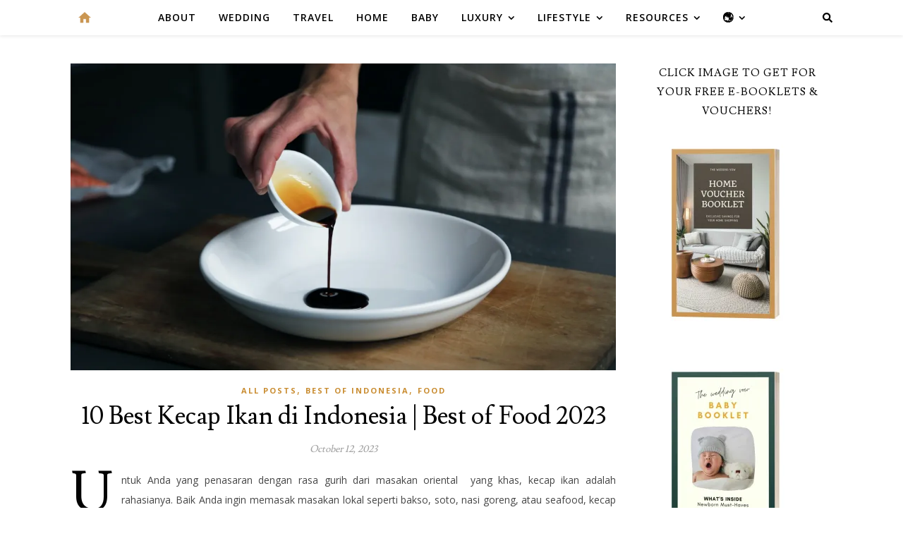

--- FILE ---
content_type: text/html; charset=UTF-8
request_url: https://www.theweddingvowsg.com/best-kecap-ikan-indonesia-2023/
body_size: 23487
content:
<!DOCTYPE html><html lang="en-US"><head><meta charset="UTF-8"><meta name="viewport" content="width=device-width, initial-scale=1.0, maximum-scale=1.0, user-scalable=no" /><meta name='robots' content='index, follow, max-image-preview:large, max-snippet:-1, max-video-preview:-1' /><meta name="mobile-web-app-capable" content="yes"><script data-ref="https://goo.gl/C1gw96" data-abtf='[]'>window.Abtf={};!function(e,d){function k(b){if((b=b.getAttribute("data-abtf"))&&"string"==typeof b)try{b=JSON.parse(b)}catch(p){}if(!(b&&b instanceof Array))throw Error("invalid config");for(var a=b.length,c=0;c<a;c++)void 0===e.Abtf[c]&&(e.Abtf[c]=-1===b[c]?void 0:b[c]);d[0](n,!0)}function n(b,a){function c(){f[2]?a[17](f[3],"webfont"):void 0!==b.WebFont&&b.WebFont.load(b.WebFontConfig)}var d=b.requestAnimationFrame||b.webkitRequestAnimationFrame||b.mozRequestAnimationFrame||b.msRequestAnimationFrame||function(a){b.setTimeout(a,
1E3/60)};a[15]=function(){d.apply(b,arguments)};var e=!!b.requestIdleCallback&&b.requestIdleCallback;if(a[16]=!!e&&function(){e.apply(b,arguments)},a[7])var f=a[7];a[10]=function(){if(a[6]&&a[27](a[6]),a[1]&&!a[1][1]&&a[18](a[1][0]),a[7]){if(void 0===b.WebFontConfig&&(b.WebFontConfig={}),f[0]){b.WebFontConfig.google||(b.WebFontConfig.google={});b.WebFontConfig.google.families||(b.WebFontConfig.google.families=[]);for(var e=f[0].length,d=0;d<e;d++)b.WebFontConfig.google.families.push(f[0][d])}f[1]||
c()}a[12]&&!a[4]&&a[12]()};a[11]=function(){a[12]&&a[4]&&a[12]();a[1]&&a[1][1]&&a[18](a[1][0]);a[7]&&f[1]&&c()};a[14](a[11]);a[17]=function(a,b){var c=document.createElement("script");c.src=a;b&&(c.id=b);c.async=!0;var d=document.getElementsByTagName("script")[0];d?d.parentNode.insertBefore(c,d):(document.head||document.getElementsByTagName("head")[0]).appendChild(c);!0}}d[14]=function(b,a,c){(a=document)[c="addEventListener"]?a[c]("DOMContentLoaded",b):e.attachEvent("onload",b)};var l,g=[];d[0]=
function(b,a){if(l||a){if(b(e,e.Abtf,e.document,Object),!0===a){if(0<g.length)for(var c=g.shift();c;)d[0](c,1),c=g.shift();l=!0;m&&d[10]()}}else g.push(b)};if(document.currentScript&&document.currentScript.hasAttribute("data-abtf"))k(document.currentScript);else{var h=document.querySelector("script[data-abtf]");h?k(h):(e.console&&void 0!==console.error&&console.error("<script data-abtf> client missing"),d[14](function(){if(!(h=document.querySelector("script[data-abtf]")))throw Error("<script data-abtf> client missing");
k(h)}))}var m;d[9]=function(){l?d[10]():m=!0}}(window,Abtf);Abtf[9]();</script><style type="text/css" id="AbtfCSS" data-abtf>/*!
 * Above The Fold Optimization 2.9.2 // EMPTY
 */</style><link type="text/css" media="all" href="https://twvactual.wpenginepowered.com/wp-content/cache/autoptimize/css/autoptimize_aeb979709cb57a2c5708740db3ed4720.css" rel="stylesheet" /><title>10 Best Kecap Ikan di Indonesia | Best of Food 2023</title><meta name="description" content="Sedang cari kecap ikan terbaik? Ini 10 Rekomendasi Kecap Ikan Terbaik di Indonesia untuk citarasa gurih dan kelezatan yang khas!" /><link rel="canonical" href="https://www.theweddingvowsg.com/best-kecap-ikan-indonesia-2023/" /><meta property="og:locale" content="en_US" /><meta property="og:type" content="article" /><meta property="og:title" content="10 Best Kecap Ikan di Indonesia | Best of Food 2023" /><meta property="og:description" content="Sedang cari kecap ikan terbaik? Ini 10 Rekomendasi Kecap Ikan Terbaik di Indonesia untuk citarasa gurih dan kelezatan yang khas!" /><meta property="og:url" content="https://www.theweddingvowsg.com/best-kecap-ikan-indonesia-2023/" /><meta property="og:site_name" content="The Wedding Vow" /><meta property="article:publisher" content="https://www.facebook.com/theweddingvow/" /><meta property="article:published_time" content="2023-10-12T04:21:24+00:00" /><meta property="article:modified_time" content="2023-10-12T09:26:48+00:00" /><meta property="og:image" content="https://twvactual.wpenginepowered.com/wp-content/uploads/2021/05/Kecap-Ikan-Terbaik-Indonesia-2021.jpg" /><meta property="og:image:width" content="1200" /><meta property="og:image:height" content="675" /><meta property="og:image:type" content="image/jpeg" /><meta name="author" content="The Wedding Vow" /><meta name="twitter:card" content="summary_large_image" /><meta name="twitter:label1" content="Written by" /><meta name="twitter:data1" content="The Wedding Vow" /><meta name="twitter:label2" content="Est. reading time" /><meta name="twitter:data2" content="8 minutes" /> <script type="application/ld+json" class="yoast-schema-graph">{"@context":"https://schema.org","@graph":[{"@type":"Article","@id":"https://www.theweddingvowsg.com/best-kecap-ikan-indonesia-2023/#article","isPartOf":{"@id":"https://www.theweddingvowsg.com/best-kecap-ikan-indonesia-2023/"},"author":{"name":"The Wedding Vow","@id":"https://www.theweddingvowsg.com/#/schema/person/100c91f32e73ff7a9ba697b01e2435c9"},"headline":"10 Best Kecap Ikan di Indonesia | Best of Food 2023","datePublished":"2023-10-12T04:21:24+00:00","dateModified":"2023-10-12T09:26:48+00:00","mainEntityOfPage":{"@id":"https://www.theweddingvowsg.com/best-kecap-ikan-indonesia-2023/"},"wordCount":1184,"commentCount":0,"publisher":{"@id":"https://www.theweddingvowsg.com/#organization"},"image":{"@id":"https://www.theweddingvowsg.com/best-kecap-ikan-indonesia-2023/#primaryimage"},"thumbnailUrl":"https://i0.wp.com/www.theweddingvowsg.com/wp-content/uploads/2021/05/Kecap-Ikan-Terbaik-Indonesia-2021.jpg?fit=1200%2C675&ssl=1","keywords":["Indonesia","kecap ikan"],"articleSection":["All Posts","Best of Indonesia","Food"],"inLanguage":"en-US","potentialAction":[{"@type":"CommentAction","name":"Comment","target":["https://www.theweddingvowsg.com/best-kecap-ikan-indonesia-2023/#respond"]}]},{"@type":"WebPage","@id":"https://www.theweddingvowsg.com/best-kecap-ikan-indonesia-2023/","url":"https://www.theweddingvowsg.com/best-kecap-ikan-indonesia-2023/","name":"10 Best Kecap Ikan di Indonesia | Best of Food 2023","isPartOf":{"@id":"https://www.theweddingvowsg.com/#website"},"primaryImageOfPage":{"@id":"https://www.theweddingvowsg.com/best-kecap-ikan-indonesia-2023/#primaryimage"},"image":{"@id":"https://www.theweddingvowsg.com/best-kecap-ikan-indonesia-2023/#primaryimage"},"thumbnailUrl":"https://i0.wp.com/www.theweddingvowsg.com/wp-content/uploads/2021/05/Kecap-Ikan-Terbaik-Indonesia-2021.jpg?fit=1200%2C675&ssl=1","datePublished":"2023-10-12T04:21:24+00:00","dateModified":"2023-10-12T09:26:48+00:00","description":"Sedang cari kecap ikan terbaik? Ini 10 Rekomendasi Kecap Ikan Terbaik di Indonesia untuk citarasa gurih dan kelezatan yang khas!","breadcrumb":{"@id":"https://www.theweddingvowsg.com/best-kecap-ikan-indonesia-2023/#breadcrumb"},"inLanguage":"en-US","potentialAction":[{"@type":"ReadAction","target":["https://www.theweddingvowsg.com/best-kecap-ikan-indonesia-2023/"]}]},{"@type":"ImageObject","inLanguage":"en-US","@id":"https://www.theweddingvowsg.com/best-kecap-ikan-indonesia-2023/#primaryimage","url":"https://i0.wp.com/www.theweddingvowsg.com/wp-content/uploads/2021/05/Kecap-Ikan-Terbaik-Indonesia-2021.jpg?fit=1200%2C675&ssl=1","contentUrl":"https://i0.wp.com/www.theweddingvowsg.com/wp-content/uploads/2021/05/Kecap-Ikan-Terbaik-Indonesia-2021.jpg?fit=1200%2C675&ssl=1","width":1200,"height":675,"caption":"Kecap Ikan Terbaik Indonesia 2021"},{"@type":"BreadcrumbList","@id":"https://www.theweddingvowsg.com/best-kecap-ikan-indonesia-2023/#breadcrumb","itemListElement":[{"@type":"ListItem","position":1,"name":"Home","item":"https://www.theweddingvowsg.com/"},{"@type":"ListItem","position":2,"name":"Blog","item":"https://www.theweddingvowsg.com/blog/"},{"@type":"ListItem","position":3,"name":"10 Best Kecap Ikan di Indonesia | Best of Food 2023"}]},{"@type":"WebSite","@id":"https://www.theweddingvowsg.com/#website","url":"https://www.theweddingvowsg.com/","name":"The Wedding Vow","description":"WEDDINGS . TRAVEL . HOME","publisher":{"@id":"https://www.theweddingvowsg.com/#organization"},"potentialAction":[{"@type":"SearchAction","target":{"@type":"EntryPoint","urlTemplate":"https://www.theweddingvowsg.com/?s={search_term_string}"},"query-input":{"@type":"PropertyValueSpecification","valueRequired":true,"valueName":"search_term_string"}}],"inLanguage":"en-US"},{"@type":"Organization","@id":"https://www.theweddingvowsg.com/#organization","name":"The Wedding Vow","url":"https://www.theweddingvowsg.com/","logo":{"@type":"ImageObject","inLanguage":"en-US","@id":"https://www.theweddingvowsg.com/#/schema/logo/image/","url":"https://i2.wp.com/www.theweddingvowsg.com/wp-content/uploads/2023/08/cropped-TWV-Logo-Square-480px.jpg?fit=512%2C512&ssl=1","contentUrl":"https://i2.wp.com/www.theweddingvowsg.com/wp-content/uploads/2023/08/cropped-TWV-Logo-Square-480px.jpg?fit=512%2C512&ssl=1","width":512,"height":512,"caption":"The Wedding Vow"},"image":{"@id":"https://www.theweddingvowsg.com/#/schema/logo/image/"},"sameAs":["https://www.facebook.com/theweddingvow/","https://www.instagram.com/theweddingvow/","https://www.youtube.com/theweddingvowsg"]},{"@type":"Person","@id":"https://www.theweddingvowsg.com/#/schema/person/100c91f32e73ff7a9ba697b01e2435c9","name":"The Wedding Vow","image":{"@type":"ImageObject","inLanguage":"en-US","@id":"https://www.theweddingvowsg.com/#/schema/person/image/","url":"https://secure.gravatar.com/avatar/132e47ac2a2a8855a3a4c93fdbc74a960a87fb291b45ee690f897237bbcd2c09?s=96&d=mm&r=g","contentUrl":"https://secure.gravatar.com/avatar/132e47ac2a2a8855a3a4c93fdbc74a960a87fb291b45ee690f897237bbcd2c09?s=96&d=mm&r=g","caption":"The Wedding Vow"},"description":"The Wedding Vow is a digital publication bringing you the best content on weddings, honeymoon travel and lifestyle. We hope to inspire you to create the most beautiful memories of your wedding and honeymoon, followed by building your dream home. Embark on this magical journey with us!","sameAs":["https://www.theweddingvowsg.com/"]}]}</script> <link rel='dns-prefetch' href='//secure.gravatar.com' /><link rel='dns-prefetch' href='//a.omappapi.com' /><link rel='dns-prefetch' href='//stats.wp.com' /><link rel='dns-prefetch' href='//fonts.googleapis.com' /><link rel='dns-prefetch' href='//v0.wordpress.com' /><link rel='dns-prefetch' href='//i0.wp.com' /><link rel='dns-prefetch' href='//c0.wp.com' /><link rel="alternate" type="application/rss+xml" title="The Wedding Vow &raquo; Feed" href="https://www.theweddingvowsg.com/feed/" /><link rel="alternate" type="application/rss+xml" title="The Wedding Vow &raquo; Comments Feed" href="https://www.theweddingvowsg.com/comments/feed/" />  <script src="//www.googletagmanager.com/gtag/js?id=G-E7ESP6YE4K"  data-cfasync="false" data-wpfc-render="false" type="text/javascript" async></script> <script data-cfasync="false" data-wpfc-render="false" type="text/javascript">var mi_version = '9.10.0';
				var mi_track_user = true;
				var mi_no_track_reason = '';
								var MonsterInsightsDefaultLocations = {"page_location":"https:\/\/www.theweddingvowsg.com\/best-kecap-ikan-indonesia-2023\/"};
								MonsterInsightsDefaultLocations.page_location = window.location.href;
								if ( typeof MonsterInsightsPrivacyGuardFilter === 'function' ) {
					var MonsterInsightsLocations = (typeof MonsterInsightsExcludeQuery === 'object') ? MonsterInsightsPrivacyGuardFilter( MonsterInsightsExcludeQuery ) : MonsterInsightsPrivacyGuardFilter( MonsterInsightsDefaultLocations );
				} else {
					var MonsterInsightsLocations = (typeof MonsterInsightsExcludeQuery === 'object') ? MonsterInsightsExcludeQuery : MonsterInsightsDefaultLocations;
				}

								var disableStrs = [
										'ga-disable-G-E7ESP6YE4K',
									];

				/* Function to detect opted out users */
				function __gtagTrackerIsOptedOut() {
					for (var index = 0; index < disableStrs.length; index++) {
						if (document.cookie.indexOf(disableStrs[index] + '=true') > -1) {
							return true;
						}
					}

					return false;
				}

				/* Disable tracking if the opt-out cookie exists. */
				if (__gtagTrackerIsOptedOut()) {
					for (var index = 0; index < disableStrs.length; index++) {
						window[disableStrs[index]] = true;
					}
				}

				/* Opt-out function */
				function __gtagTrackerOptout() {
					for (var index = 0; index < disableStrs.length; index++) {
						document.cookie = disableStrs[index] + '=true; expires=Thu, 31 Dec 2099 23:59:59 UTC; path=/';
						window[disableStrs[index]] = true;
					}
				}

				if ('undefined' === typeof gaOptout) {
					function gaOptout() {
						__gtagTrackerOptout();
					}
				}
								window.dataLayer = window.dataLayer || [];

				window.MonsterInsightsDualTracker = {
					helpers: {},
					trackers: {},
				};
				if (mi_track_user) {
					function __gtagDataLayer() {
						dataLayer.push(arguments);
					}

					function __gtagTracker(type, name, parameters) {
						if (!parameters) {
							parameters = {};
						}

						if (parameters.send_to) {
							__gtagDataLayer.apply(null, arguments);
							return;
						}

						if (type === 'event') {
														parameters.send_to = monsterinsights_frontend.v4_id;
							var hookName = name;
							if (typeof parameters['event_category'] !== 'undefined') {
								hookName = parameters['event_category'] + ':' + name;
							}

							if (typeof MonsterInsightsDualTracker.trackers[hookName] !== 'undefined') {
								MonsterInsightsDualTracker.trackers[hookName](parameters);
							} else {
								__gtagDataLayer('event', name, parameters);
							}
							
						} else {
							__gtagDataLayer.apply(null, arguments);
						}
					}

					__gtagTracker('js', new Date());
					__gtagTracker('set', {
						'developer_id.dZGIzZG': true,
											});
					if ( MonsterInsightsLocations.page_location ) {
						__gtagTracker('set', MonsterInsightsLocations);
					}
										__gtagTracker('config', 'G-E7ESP6YE4K', {"forceSSL":"true"} );
										window.gtag = __gtagTracker;										(function () {
						/* https://developers.google.com/analytics/devguides/collection/analyticsjs/ */
						/* ga and __gaTracker compatibility shim. */
						var noopfn = function () {
							return null;
						};
						var newtracker = function () {
							return new Tracker();
						};
						var Tracker = function () {
							return null;
						};
						var p = Tracker.prototype;
						p.get = noopfn;
						p.set = noopfn;
						p.send = function () {
							var args = Array.prototype.slice.call(arguments);
							args.unshift('send');
							__gaTracker.apply(null, args);
						};
						var __gaTracker = function () {
							var len = arguments.length;
							if (len === 0) {
								return;
							}
							var f = arguments[len - 1];
							if (typeof f !== 'object' || f === null || typeof f.hitCallback !== 'function') {
								if ('send' === arguments[0]) {
									var hitConverted, hitObject = false, action;
									if ('event' === arguments[1]) {
										if ('undefined' !== typeof arguments[3]) {
											hitObject = {
												'eventAction': arguments[3],
												'eventCategory': arguments[2],
												'eventLabel': arguments[4],
												'value': arguments[5] ? arguments[5] : 1,
											}
										}
									}
									if ('pageview' === arguments[1]) {
										if ('undefined' !== typeof arguments[2]) {
											hitObject = {
												'eventAction': 'page_view',
												'page_path': arguments[2],
											}
										}
									}
									if (typeof arguments[2] === 'object') {
										hitObject = arguments[2];
									}
									if (typeof arguments[5] === 'object') {
										Object.assign(hitObject, arguments[5]);
									}
									if ('undefined' !== typeof arguments[1].hitType) {
										hitObject = arguments[1];
										if ('pageview' === hitObject.hitType) {
											hitObject.eventAction = 'page_view';
										}
									}
									if (hitObject) {
										action = 'timing' === arguments[1].hitType ? 'timing_complete' : hitObject.eventAction;
										hitConverted = mapArgs(hitObject);
										__gtagTracker('event', action, hitConverted);
									}
								}
								return;
							}

							function mapArgs(args) {
								var arg, hit = {};
								var gaMap = {
									'eventCategory': 'event_category',
									'eventAction': 'event_action',
									'eventLabel': 'event_label',
									'eventValue': 'event_value',
									'nonInteraction': 'non_interaction',
									'timingCategory': 'event_category',
									'timingVar': 'name',
									'timingValue': 'value',
									'timingLabel': 'event_label',
									'page': 'page_path',
									'location': 'page_location',
									'title': 'page_title',
									'referrer' : 'page_referrer',
								};
								for (arg in args) {
																		if (!(!args.hasOwnProperty(arg) || !gaMap.hasOwnProperty(arg))) {
										hit[gaMap[arg]] = args[arg];
									} else {
										hit[arg] = args[arg];
									}
								}
								return hit;
							}

							try {
								f.hitCallback();
							} catch (ex) {
							}
						};
						__gaTracker.create = newtracker;
						__gaTracker.getByName = newtracker;
						__gaTracker.getAll = function () {
							return [];
						};
						__gaTracker.remove = noopfn;
						__gaTracker.loaded = true;
						window['__gaTracker'] = __gaTracker;
					})();
									} else {
										console.log("");
					(function () {
						function __gtagTracker() {
							return null;
						}

						window['__gtagTracker'] = __gtagTracker;
						window['gtag'] = __gtagTracker;
					})();
									}</script>  <script type="text/javascript">window._wpemojiSettings = {"baseUrl":"https:\/\/s.w.org\/images\/core\/emoji\/16.0.1\/72x72\/","ext":".png","svgUrl":"https:\/\/s.w.org\/images\/core\/emoji\/16.0.1\/svg\/","svgExt":".svg","source":{"concatemoji":"https:\/\/www.theweddingvowsg.com\/wp-includes\/js\/wp-emoji-release.min.js"}};
/*! This file is auto-generated */
!function(s,n){var o,i,e;function c(e){try{var t={supportTests:e,timestamp:(new Date).valueOf()};sessionStorage.setItem(o,JSON.stringify(t))}catch(e){}}function p(e,t,n){e.clearRect(0,0,e.canvas.width,e.canvas.height),e.fillText(t,0,0);var t=new Uint32Array(e.getImageData(0,0,e.canvas.width,e.canvas.height).data),a=(e.clearRect(0,0,e.canvas.width,e.canvas.height),e.fillText(n,0,0),new Uint32Array(e.getImageData(0,0,e.canvas.width,e.canvas.height).data));return t.every(function(e,t){return e===a[t]})}function u(e,t){e.clearRect(0,0,e.canvas.width,e.canvas.height),e.fillText(t,0,0);for(var n=e.getImageData(16,16,1,1),a=0;a<n.data.length;a++)if(0!==n.data[a])return!1;return!0}function f(e,t,n,a){switch(t){case"flag":return n(e,"\ud83c\udff3\ufe0f\u200d\u26a7\ufe0f","\ud83c\udff3\ufe0f\u200b\u26a7\ufe0f")?!1:!n(e,"\ud83c\udde8\ud83c\uddf6","\ud83c\udde8\u200b\ud83c\uddf6")&&!n(e,"\ud83c\udff4\udb40\udc67\udb40\udc62\udb40\udc65\udb40\udc6e\udb40\udc67\udb40\udc7f","\ud83c\udff4\u200b\udb40\udc67\u200b\udb40\udc62\u200b\udb40\udc65\u200b\udb40\udc6e\u200b\udb40\udc67\u200b\udb40\udc7f");case"emoji":return!a(e,"\ud83e\udedf")}return!1}function g(e,t,n,a){var r="undefined"!=typeof WorkerGlobalScope&&self instanceof WorkerGlobalScope?new OffscreenCanvas(300,150):s.createElement("canvas"),o=r.getContext("2d",{willReadFrequently:!0}),i=(o.textBaseline="top",o.font="600 32px Arial",{});return e.forEach(function(e){i[e]=t(o,e,n,a)}),i}function t(e){var t=s.createElement("script");t.src=e,t.defer=!0,s.head.appendChild(t)}"undefined"!=typeof Promise&&(o="wpEmojiSettingsSupports",i=["flag","emoji"],n.supports={everything:!0,everythingExceptFlag:!0},e=new Promise(function(e){s.addEventListener("DOMContentLoaded",e,{once:!0})}),new Promise(function(t){var n=function(){try{var e=JSON.parse(sessionStorage.getItem(o));if("object"==typeof e&&"number"==typeof e.timestamp&&(new Date).valueOf()<e.timestamp+604800&&"object"==typeof e.supportTests)return e.supportTests}catch(e){}return null}();if(!n){if("undefined"!=typeof Worker&&"undefined"!=typeof OffscreenCanvas&&"undefined"!=typeof URL&&URL.createObjectURL&&"undefined"!=typeof Blob)try{var e="postMessage("+g.toString()+"("+[JSON.stringify(i),f.toString(),p.toString(),u.toString()].join(",")+"));",a=new Blob([e],{type:"text/javascript"}),r=new Worker(URL.createObjectURL(a),{name:"wpTestEmojiSupports"});return void(r.onmessage=function(e){c(n=e.data),r.terminate(),t(n)})}catch(e){}c(n=g(i,f,p,u))}t(n)}).then(function(e){for(var t in e)n.supports[t]=e[t],n.supports.everything=n.supports.everything&&n.supports[t],"flag"!==t&&(n.supports.everythingExceptFlag=n.supports.everythingExceptFlag&&n.supports[t]);n.supports.everythingExceptFlag=n.supports.everythingExceptFlag&&!n.supports.flag,n.DOMReady=!1,n.readyCallback=function(){n.DOMReady=!0}}).then(function(){return e}).then(function(){var e;n.supports.everything||(n.readyCallback(),(e=n.source||{}).concatemoji?t(e.concatemoji):e.wpemoji&&e.twemoji&&(t(e.twemoji),t(e.wpemoji)))}))}((window,document),window._wpemojiSettings);</script> <!--noptimize--><script>
						advanced_ads_ready=function(){var fns=[],listener,doc=typeof document==="object"&&document,hack=doc&&doc.documentElement.doScroll,domContentLoaded="DOMContentLoaded",loaded=doc&&(hack?/^loaded|^c/:/^loaded|^i|^c/).test(doc.readyState);if(!loaded&&doc){listener=function(){doc.removeEventListener(domContentLoaded,listener);window.removeEventListener("load",listener);loaded=1;while(listener=fns.shift())listener()};doc.addEventListener(domContentLoaded,listener);window.addEventListener("load",listener)}return function(fn){loaded?setTimeout(fn,0):fns.push(fn)}}();
						</script>
		<!--/noptimize--><link rel='stylesheet' id='dashicons-css' href='https://twvactual.wpenginepowered.com/wp-includes/css/dashicons.min.css' type='text/css' media='all' /><link rel='stylesheet' id='ashe_enqueue_Open_Sans-css' href='https://fonts.googleapis.com/css?family=Open+Sans%3A100%2C200%2C300%2C400%2C500%2C600%2C700%2C800%2C900' type='text/css' media='all' /><link rel='stylesheet' id='ashe_enqueue_Lusitana-css' href='https://fonts.googleapis.com/css?family=Lusitana%3A100%2C200%2C300%2C400%2C500%2C600%2C700%2C800%2C900' type='text/css' media='all' />  <script data-cfasync="false" data-wpfc-render="false" type="text/javascript" id='monsterinsights-frontend-script-js-extra'>var monsterinsights_frontend = {"js_events_tracking":"true","download_extensions":"doc,pdf,ppt,zip,xls,docx,pptx,xlsx","inbound_paths":"[]","home_url":"https:\/\/www.theweddingvowsg.com","hash_tracking":"false","v4_id":"G-E7ESP6YE4K"};</script> <script type="text/javascript" id="alingment-sets-js-extra">var php_vars = {"home_url":"https:\/\/www.theweddingvowsg.com"};</script> <script type="text/javascript" id="moosend-for-wp-js-extra">var php_vars = {"ajax_url":"https:\/\/www.theweddingvowsg.com\/wp-admin\/admin-ajax.php"};</script> <script type="text/javascript" id="advanced-ads-advanced-js-js-extra">var advads_options = {"blog_id":"1","privacy":{"enabled":false,"state":"not_needed"}};</script> <script type="text/javascript" id="advanced-ads-responsive-js-extra">var advanced_ads_responsive = {"reload_on_resize":"0"};</script> <link rel="https://api.w.org/" href="https://www.theweddingvowsg.com/wp-json/" /><link rel="alternate" title="JSON" type="application/json" href="https://www.theweddingvowsg.com/wp-json/wp/v2/posts/151897" /><link rel="EditURI" type="application/rsd+xml" title="RSD" href="https://www.theweddingvowsg.com/xmlrpc.php?rsd" /><link rel='shortlink' href='https://wp.me/p4tJRb-DvX' /><link rel="alternate" title="oEmbed (JSON)" type="application/json+oembed" href="https://www.theweddingvowsg.com/wp-json/oembed/1.0/embed?url=https%3A%2F%2Fwww.theweddingvowsg.com%2Fbest-kecap-ikan-indonesia-2023%2F" /><link rel="alternate" title="oEmbed (XML)" type="text/xml+oembed" href="https://www.theweddingvowsg.com/wp-json/oembed/1.0/embed?url=https%3A%2F%2Fwww.theweddingvowsg.com%2Fbest-kecap-ikan-indonesia-2023%2F&#038;format=xml" />  <script async src="https://www.googletagmanager.com/gtag/js?id=AW-951480373"></script> <script>window.dataLayer = window.dataLayer || [];
  function gtag(){dataLayer.push(arguments);}
  gtag('js', new Date());

  gtag('config', 'AW-951480373');</script> <script data-obct type="text/javascript">/** DO NOT MODIFY THIS CODE**/
  !function(_window, _document) {
    var OB_ADV_ID='00f086c04fff3ebdc7ffb1aa30b8fd14ed';
    if (_window.obApi) {var toArray = function(object) {return Object.prototype.toString.call(object) === '[object Array]' ? object : [object];};_window.obApi.marketerId = toArray(_window.obApi.marketerId).concat(toArray(OB_ADV_ID));return;}
    var api = _window.obApi = function() {api.dispatch ? api.dispatch.apply(api, arguments) : api.queue.push(arguments);};api.version = '1.1';api.loaded = true;api.marketerId = OB_ADV_ID;api.queue = [];var tag = _document.createElement('script');tag.async = true;tag.src = '//amplify.outbrain.com/cp/obtp.js';tag.type = 'text/javascript';var script = _document.getElementsByTagName('script')[0];script.parentNode.insertBefore(tag, script);}(window, document);
obApi('track', 'PAGE_VIEW');</script> <script>obApi('track', 'Home Booklet Download');</script> <script>//load TrackerJS
!function(t,n,e,o,a){function d(t){var n=~~(Date.now()/3e5),o=document.createElement(e);o.async=!0,o.src=t+"?ts="+n;var a=document.getElementsByTagName(e)[0];a.parentNode.insertBefore(o,a)}t.MooTrackerObject=a,t[a]=t[a]||function(){return t[a].q?void t[a].q.push(arguments):void(t[a].q=[arguments])},window.attachEvent?window.attachEvent("onload",d.bind(this,o)):window.addEventListener("load",d.bind(this,o),!1)}(window,document,"script","//cdn.stat-track.com/statics/moosend-tracking.min.js","mootrack");
//tracker has to be initialized otherwise it will generate warnings and wont sendtracking events
mootrack('init', '9a4866a1ef8a484886d1175289c8d200');</script> <link rel="icon" href="https://twvactual.wpenginepowered.com/wp-content/uploads/2020/09/TWV-Logo-Square-International-512px.jpg" type="image/x-icon" /><link rel="shortcut icon" href="https://twvactual.wpenginepowered.com/wp-content/uploads/2020/09/TWV-Logo-Square-International-512px.jpg" type="image/x-icon" /><meta property="fb:pages" content="1069274113093504" />  <script>!function(f,b,e,v,n,t,s){if(f.fbq)return;n=f.fbq=function(){n.callMethod?
n.callMethod.apply(n,arguments):n.queue.push(arguments)};if(!f._fbq)f._fbq=n;
n.push=n;n.loaded=!0;n.version='2.0';n.queue=[];t=b.createElement(e);t.async=!0;
t.src=v;s=b.getElementsByTagName(e)[0];s.parentNode.insertBefore(t,s)}(window,
document,'script','https://connect.facebook.net/en_US/fbevents.js');
fbq('init', '1786307915025816'); // Insert your pixel ID here.
fbq('track', 'PageView');</script> <noscript><img height="1" width="1" style="display:none"
src="https://www.facebook.com/tr?id=1786307915025816&ev=PageView&noscript=1"
/></noscript><meta name="commission-factory-verification" content="64aa0cd4d5af4c68bd9854ca067b0c1b" /> <script>window._epn = {campaign: 5338719627};</script> <script src="https://epnt.ebay.com/static/epn-smart-tools.js"></script> <script data-ad-client="ca-pub-2312285999057817" async src="https://pagead2.googlesyndication.com/pagead/js/adsbygoogle.js"></script> <head></head> <script>advads_items = { conditions: {}, display_callbacks: {}, display_effect_callbacks: {}, hide_callbacks: {}, backgrounds: {}, effect_durations: {}, close_functions: {}, showed: [] };</script><script type="text/javascript">var advadsCfpQueue = [];
		var advadsCfpAd = function( adID ){
			if ( 'undefined' == typeof advadsProCfp ) { advadsCfpQueue.push( adID ) } else { advadsProCfp.addElement( adID ) }
		};</script>  <script type='text/javascript'>!function(f,b,e,v,n,t,s){if(f.fbq)return;n=f.fbq=function(){n.callMethod?
n.callMethod.apply(n,arguments):n.queue.push(arguments)};if(!f._fbq)f._fbq=n;
n.push=n;n.loaded=!0;n.version='2.0';n.queue=[];t=b.createElement(e);t.async=!0;
t.src=v;s=b.getElementsByTagName(e)[0];s.parentNode.insertBefore(t,s)}(window,
document,'script','https://connect.facebook.net/en_US/fbevents.js');</script>  <script type='text/javascript'>fbq('init', '1786307915025816', {}, {
    "agent": "wordpress-6.8.3-2.2.0"
});</script><script type='text/javascript'>fbq('track', 'PageView', []);</script>  <noscript> <img height="1" width="1" style="display:none" alt="fbpx"
src="https://www.facebook.com/tr?id=1786307915025816&ev=PageView&noscript=1" /> </noscript>  <script async src="https://pagead2.googlesyndication.com/pagead/js/adsbygoogle.js"></script><script>(adsbygoogle = window.adsbygoogle || []).push({
					google_ad_client: "ca-pub-2312285999057817",
					enable_page_level_ads: true,
					overlays: {bottom: true}
				});</script><link rel="icon" href="https://i0.wp.com/www.theweddingvowsg.com/wp-content/uploads/2024/11/twv-logo.png?fit=32%2C32&#038;ssl=1" sizes="32x32" /><link rel="icon" href="https://i0.wp.com/www.theweddingvowsg.com/wp-content/uploads/2024/11/twv-logo.png?fit=192%2C192&#038;ssl=1" sizes="192x192" /><link rel="apple-touch-icon" href="https://i0.wp.com/www.theweddingvowsg.com/wp-content/uploads/2024/11/twv-logo.png?fit=180%2C180&#038;ssl=1" /><meta name="msapplication-TileImage" content="https://i0.wp.com/www.theweddingvowsg.com/wp-content/uploads/2024/11/twv-logo.png?fit=270%2C270&#038;ssl=1" /></head><body class="wp-singular post-template-default single single-post postid-151897 single-format-standard wp-custom-logo wp-embed-responsive wp-theme-ashe-pro-premium elementor-default elementor-kit-77278 aa-prefix-thewe-"><div id="page-wrap"><div id="page-header" ><div id="main-nav" class="clear-fix" data-fixed="1" data-mobile-fixed="1"><div class="boxed-wrapper"><div class="mini-logo"> <a href="https://www.theweddingvowsg.com/" title="The Wedding Vow" data-wpel-link="internal"> <img src="https://twvactual.wpenginepowered.com/wp-content/uploads/2019/11/home-logo-rect.png" alt="The Wedding Vow"> </a></div><div class="main-nav-icons"><div class="main-nav-search"> <i class="fa fa-search"></i> <i class="fa fa-times"></i><form role="search" method="get" id="searchform" class="clear-fix" action="https://www.theweddingvowsg.com/"><input type="search" name="s" id="s" placeholder="Search..." data-placeholder="Type &amp; hit Enter..." value="" /><span class="svg-fa-wrap"><i class="fa fa-search"></i></span><input type="submit" id="searchsubmit" value="st" /></form></div></div><nav class="main-menu-container"><ul id="main-menu" class=""><li id="menu-item-67359" class="menu-item menu-item-type-post_type menu-item-object-page menu-item-67359"><a href="https://www.theweddingvowsg.com/about-us/" data-wpel-link="internal">About</a></li><li id="menu-item-53825" class="menu-item menu-item-type-post_type menu-item-object-page menu-item-53825"><a href="https://www.theweddingvowsg.com/weddings/" data-wpel-link="internal">Wedding</a></li><li id="menu-item-58927" class="menu-item menu-item-type-post_type menu-item-object-page menu-item-58927"><a href="https://www.theweddingvowsg.com/travel/" data-wpel-link="internal">Travel</a></li><li id="menu-item-53767" class="menu-item menu-item-type-post_type menu-item-object-page menu-item-53767"><a href="https://www.theweddingvowsg.com/home/" data-wpel-link="internal">Home</a></li><li id="menu-item-74836" class="menu-item menu-item-type-post_type menu-item-object-page menu-item-74836"><a href="https://www.theweddingvowsg.com/mum-baby/" data-wpel-link="internal">Baby</a></li><li id="menu-item-173325" class="menu-item menu-item-type-post_type menu-item-object-page menu-item-has-children menu-item-173325"><a href="https://www.theweddingvowsg.com/luxury/" data-wpel-link="internal">Luxury</a><ul class="sub-menu"><li id="menu-item-173326" class="menu-item menu-item-type-post_type menu-item-object-page menu-item-173326"><a href="https://www.theweddingvowsg.com/luxury-home/" data-wpel-link="internal">Luxury Home</a></li></ul></li><li id="menu-item-74673" class="menu-item menu-item-type-custom menu-item-object-custom menu-item-has-children menu-item-74673"><a href="#">Lifestyle</a><ul class="sub-menu"><li id="menu-item-76071" class="menu-item menu-item-type-taxonomy menu-item-object-category current-post-ancestor current-menu-parent current-post-parent menu-item-76071"><a href="https://www.theweddingvowsg.com/category/food/" data-wpel-link="internal">Food</a></li><li id="menu-item-68285" class="menu-item menu-item-type-taxonomy menu-item-object-category menu-item-68285"><a href="https://www.theweddingvowsg.com/category/beauty/" data-wpel-link="internal">Beauty</a></li><li id="menu-item-76070" class="menu-item menu-item-type-taxonomy menu-item-object-category menu-item-76070"><a href="https://www.theweddingvowsg.com/category/health/" data-wpel-link="internal">Health</a></li><li id="menu-item-68519" class="menu-item menu-item-type-taxonomy menu-item-object-category menu-item-68519"><a href="https://www.theweddingvowsg.com/category/tech/" data-wpel-link="internal">Tech</a></li><li id="menu-item-74968" class="menu-item menu-item-type-taxonomy menu-item-object-category menu-item-74968"><a href="https://www.theweddingvowsg.com/category/blogging/" data-wpel-link="internal">Business &#038; Blogging</a></li></ul></li><li id="menu-item-83851" class="menu-item menu-item-type-custom menu-item-object-custom menu-item-has-children menu-item-83851"><a href="#">Resources</a><ul class="sub-menu"><li id="menu-item-83848" class="menu-item menu-item-type-post_type menu-item-object-page menu-item-83848"><a href="https://www.theweddingvowsg.com/wedding-booklet/" data-wpel-link="internal">Wedding Booklet</a></li><li id="menu-item-83849" class="menu-item menu-item-type-post_type menu-item-object-page menu-item-83849"><a href="https://www.theweddingvowsg.com/baby-booklet/" data-wpel-link="internal">Baby Booklet</a></li><li id="menu-item-92520" class="menu-item menu-item-type-post_type menu-item-object-page menu-item-92520"><a href="https://www.theweddingvowsg.com/baby-shopping-list/" data-wpel-link="internal">Baby Shopping List</a></li><li id="menu-item-92805" class="menu-item menu-item-type-post_type menu-item-object-page menu-item-92805"><a href="https://www.theweddingvowsg.com/mum-group-buys/" data-wpel-link="internal">Mum Group Buys</a></li><li id="menu-item-83850" class="menu-item menu-item-type-post_type menu-item-object-page menu-item-83850"><a href="https://www.theweddingvowsg.com/home-voucher-booklet/" data-wpel-link="internal">Home Booklet</a></li><li id="menu-item-131939" class="menu-item menu-item-type-post_type menu-item-object-page menu-item-131939"><a href="https://www.theweddingvowsg.com/home-living-discount-codes/" data-wpel-link="internal">Shop</a></li></ul></li><li id="menu-item-89137" class="menu-item menu-item-type-custom menu-item-object-custom menu-item-has-children menu-item-89137"><a href="#">🌏</a><ul class="sub-menu"><li id="menu-item-89210" class="menu-item menu-item-type-custom menu-item-object-custom menu-item-home menu-item-89210"><a href="https://www.theweddingvowsg.com/" data-wpel-link="internal">Singapore</a></li><li id="menu-item-89153" class="menu-item menu-item-type-taxonomy menu-item-object-category menu-item-89153"><a href="https://www.theweddingvowsg.com/category/best-of-my/" data-wpel-link="internal">Malaysia</a></li><li id="menu-item-89154" class="menu-item menu-item-type-taxonomy menu-item-object-category current-post-ancestor current-menu-parent current-post-parent menu-item-89154"><a href="https://www.theweddingvowsg.com/category/best-of-indo/" data-wpel-link="internal">Indonesia</a></li><li id="menu-item-89155" class="menu-item menu-item-type-taxonomy menu-item-object-category menu-item-89155"><a href="https://www.theweddingvowsg.com/category/best-of-ph/" data-wpel-link="internal">Philippines</a></li><li id="menu-item-136181" class="menu-item menu-item-type-taxonomy menu-item-object-category menu-item-136181"><a href="https://www.theweddingvowsg.com/category/australia/" data-wpel-link="internal">Australia</a></li><li id="menu-item-135370" class="menu-item menu-item-type-post_type menu-item-object-page menu-item-135370"><a href="https://www.theweddingvowsg.com/wedding-directory-singapore/" data-wpel-link="internal">Wedding Directory SG</a></li><li id="menu-item-135372" class="menu-item menu-item-type-post_type menu-item-object-page menu-item-135372"><a href="https://www.theweddingvowsg.com/home-renovation-directory/" data-wpel-link="internal">Home Directory SG</a></li></ul></li></ul></nav> <span class="mobile-menu-btn"><div> <i class="fas fa-chevron-down"></i></div> </span></div><nav class="mobile-menu-container"><ul id="mobile-menu" class=""><li class="menu-item menu-item-type-post_type menu-item-object-page menu-item-67359"><a href="https://www.theweddingvowsg.com/about-us/" data-wpel-link="internal">About</a></li><li class="menu-item menu-item-type-post_type menu-item-object-page menu-item-53825"><a href="https://www.theweddingvowsg.com/weddings/" data-wpel-link="internal">Wedding</a></li><li class="menu-item menu-item-type-post_type menu-item-object-page menu-item-58927"><a href="https://www.theweddingvowsg.com/travel/" data-wpel-link="internal">Travel</a></li><li class="menu-item menu-item-type-post_type menu-item-object-page menu-item-53767"><a href="https://www.theweddingvowsg.com/home/" data-wpel-link="internal">Home</a></li><li class="menu-item menu-item-type-post_type menu-item-object-page menu-item-74836"><a href="https://www.theweddingvowsg.com/mum-baby/" data-wpel-link="internal">Baby</a></li><li class="menu-item menu-item-type-post_type menu-item-object-page menu-item-has-children menu-item-173325"><a href="https://www.theweddingvowsg.com/luxury/" data-wpel-link="internal">Luxury</a><ul class="sub-menu"><li class="menu-item menu-item-type-post_type menu-item-object-page menu-item-173326"><a href="https://www.theweddingvowsg.com/luxury-home/" data-wpel-link="internal">Luxury Home</a></li></ul></li><li class="menu-item menu-item-type-custom menu-item-object-custom menu-item-has-children menu-item-74673"><a href="#">Lifestyle</a><ul class="sub-menu"><li class="menu-item menu-item-type-taxonomy menu-item-object-category current-post-ancestor current-menu-parent current-post-parent menu-item-76071"><a href="https://www.theweddingvowsg.com/category/food/" data-wpel-link="internal">Food</a></li><li class="menu-item menu-item-type-taxonomy menu-item-object-category menu-item-68285"><a href="https://www.theweddingvowsg.com/category/beauty/" data-wpel-link="internal">Beauty</a></li><li class="menu-item menu-item-type-taxonomy menu-item-object-category menu-item-76070"><a href="https://www.theweddingvowsg.com/category/health/" data-wpel-link="internal">Health</a></li><li class="menu-item menu-item-type-taxonomy menu-item-object-category menu-item-68519"><a href="https://www.theweddingvowsg.com/category/tech/" data-wpel-link="internal">Tech</a></li><li class="menu-item menu-item-type-taxonomy menu-item-object-category menu-item-74968"><a href="https://www.theweddingvowsg.com/category/blogging/" data-wpel-link="internal">Business &#038; Blogging</a></li></ul></li><li class="menu-item menu-item-type-custom menu-item-object-custom menu-item-has-children menu-item-83851"><a href="#">Resources</a><ul class="sub-menu"><li class="menu-item menu-item-type-post_type menu-item-object-page menu-item-83848"><a href="https://www.theweddingvowsg.com/wedding-booklet/" data-wpel-link="internal">Wedding Booklet</a></li><li class="menu-item menu-item-type-post_type menu-item-object-page menu-item-83849"><a href="https://www.theweddingvowsg.com/baby-booklet/" data-wpel-link="internal">Baby Booklet</a></li><li class="menu-item menu-item-type-post_type menu-item-object-page menu-item-92520"><a href="https://www.theweddingvowsg.com/baby-shopping-list/" data-wpel-link="internal">Baby Shopping List</a></li><li class="menu-item menu-item-type-post_type menu-item-object-page menu-item-92805"><a href="https://www.theweddingvowsg.com/mum-group-buys/" data-wpel-link="internal">Mum Group Buys</a></li><li class="menu-item menu-item-type-post_type menu-item-object-page menu-item-83850"><a href="https://www.theweddingvowsg.com/home-voucher-booklet/" data-wpel-link="internal">Home Booklet</a></li><li class="menu-item menu-item-type-post_type menu-item-object-page menu-item-131939"><a href="https://www.theweddingvowsg.com/home-living-discount-codes/" data-wpel-link="internal">Shop</a></li></ul></li><li class="menu-item menu-item-type-custom menu-item-object-custom menu-item-has-children menu-item-89137"><a href="#">🌏</a><ul class="sub-menu"><li class="menu-item menu-item-type-custom menu-item-object-custom menu-item-home menu-item-89210"><a href="https://www.theweddingvowsg.com/" data-wpel-link="internal">Singapore</a></li><li class="menu-item menu-item-type-taxonomy menu-item-object-category menu-item-89153"><a href="https://www.theweddingvowsg.com/category/best-of-my/" data-wpel-link="internal">Malaysia</a></li><li class="menu-item menu-item-type-taxonomy menu-item-object-category current-post-ancestor current-menu-parent current-post-parent menu-item-89154"><a href="https://www.theweddingvowsg.com/category/best-of-indo/" data-wpel-link="internal">Indonesia</a></li><li class="menu-item menu-item-type-taxonomy menu-item-object-category menu-item-89155"><a href="https://www.theweddingvowsg.com/category/best-of-ph/" data-wpel-link="internal">Philippines</a></li><li class="menu-item menu-item-type-taxonomy menu-item-object-category menu-item-136181"><a href="https://www.theweddingvowsg.com/category/australia/" data-wpel-link="internal">Australia</a></li><li class="menu-item menu-item-type-post_type menu-item-object-page menu-item-135370"><a href="https://www.theweddingvowsg.com/wedding-directory-singapore/" data-wpel-link="internal">Wedding Directory SG</a></li><li class="menu-item menu-item-type-post_type menu-item-object-page menu-item-135372"><a href="https://www.theweddingvowsg.com/home-renovation-directory/" data-wpel-link="internal">Home Directory SG</a></li></ul></li></ul></nav></div></div><div class="page-content"><div class="main-content clear-fix boxed-wrapper" data-layout="rsidebar" data-sidebar-sticky="" data-sidebar-width="270"><div class="main-container"><article id="post-151897" class="post-151897 post type-post status-publish format-standard has-post-thumbnail hentry category-all-posts category-best-of-indo category-food tag-indonesia tag-kecap-ikan"><div class="post-media"> <img width="1140" height="641" src="https://i0.wp.com/www.theweddingvowsg.com/wp-content/uploads/2021/05/Kecap-Ikan-Terbaik-Indonesia-2021.jpg?resize=1140%2C641&amp;ssl=1" class="attachment-ashe-full-thumbnail size-ashe-full-thumbnail wp-post-image" alt="Kecap Ikan Terbaik Indonesia 2021" decoding="async" fetchpriority="high" srcset="https://i0.wp.com/www.theweddingvowsg.com/wp-content/uploads/2021/05/Kecap-Ikan-Terbaik-Indonesia-2021.jpg?w=1200&amp;ssl=1 1200w, https://i0.wp.com/www.theweddingvowsg.com/wp-content/uploads/2021/05/Kecap-Ikan-Terbaik-Indonesia-2021.jpg?resize=300%2C169&amp;ssl=1 300w, https://i0.wp.com/www.theweddingvowsg.com/wp-content/uploads/2021/05/Kecap-Ikan-Terbaik-Indonesia-2021.jpg?resize=150%2C84&amp;ssl=1 150w, https://i0.wp.com/www.theweddingvowsg.com/wp-content/uploads/2021/05/Kecap-Ikan-Terbaik-Indonesia-2021.jpg?resize=768%2C432&amp;ssl=1 768w, https://i0.wp.com/www.theweddingvowsg.com/wp-content/uploads/2021/05/Kecap-Ikan-Terbaik-Indonesia-2021.jpg?resize=1140%2C641&amp;ssl=1 1140w" sizes="(max-width: 1140px) 100vw, 1140px" /></div><header class="post-header"><div class="post-categories"><a href="https://www.theweddingvowsg.com/category/all-posts/" rel="category tag" data-wpel-link="internal">All Posts</a>,&nbsp;&nbsp;<a href="https://www.theweddingvowsg.com/category/best-of-indo/" rel="category tag" data-wpel-link="internal">Best of Indonesia</a>,&nbsp;&nbsp;<a href="https://www.theweddingvowsg.com/category/food/" rel="category tag" data-wpel-link="internal">Food</a></div><h1 class="post-title">10 Best Kecap Ikan di Indonesia | Best of Food 2023</h1><div class="post-meta clear-fix"> <span class="post-date">October 12, 2023</span> <span class="meta-sep">/</span></div></header><div class="post-content"><p><span style="font-weight: 400;">Untuk Anda yang penasaran dengan rasa gurih dari masakan oriental  yang khas, kecap ikan adalah rahasianya. Baik Anda ingin memasak masakan lokal seperti bakso, soto, nasi goreng, atau seafood, kecap ikan bisa membuat rasa masakan menjadi lebih sedap dan gurih, serta bersama aroma yang menggugah selera. Beberapa kecap ikan juga dibuat untuk siap makan sehingga bisa digunakan sebagai saus cocol untuk makanan ringan seperti gorengan dan lumpia. Dari banyaknya jenis kecap ikan yang beredar, manakah kecap ikan terbaik di Indonesia? Di artikel ini, kami membahas <strong>10 Best Kecap Ikan di Indonesia</strong>, untuk rekomendasi yang sesuai dengan selera, kebutuhan, dan isi kantong Anda! Baca juga ulasan <a href="https://www.theweddingvowsg.com/minyak-wijen-terbaik-indonesia/" data-wpel-link="internal">minyak wijen</a> dan <a href="https://www.theweddingvowsg.com/susu-full-cream-terbaik-indonesia/" data-wpel-link="internal">merk susu full cream</a> terbaik!</span></p><h1><b>Kecap Ikan Terbaik di Indonesia</b></h1><div class="thewe-content" id="thewe-525474755"><!--noptimize--><script async src="//pagead2.googlesyndication.com/pagead/js/adsbygoogle.js"></script>
<ins class="adsbygoogle" style="display:block;" data-ad-client="ca-pub-2312285999057817" 
data-ad-slot="9973099306" 
data-ad-format="auto"></ins>
<script> 
(adsbygoogle = window.adsbygoogle || []).push({}); 
</script>
<!--/noptimize--></div><h3><b>1. Kecap Ikan Djoe Hoa Cap Ikan Merah</b></h3><figure id="attachment_140270" aria-describedby="caption-attachment-140270" style="width: 1080px" class="wp-caption alignnone"><img decoding="async" class="wp-image-140270 size-full" src="https://i0.wp.com/www.theweddingvowsg.com/wp-content/uploads/2023/04/Kecap-Ikan-Djoe-Hoa-Cap-Ikan-Merah.jpg?resize=960%2C540&#038;ssl=1" alt="Kecap Ikan Djoe Hoa Cap Ikan Merah" width="960" height="540" srcset="https://i0.wp.com/www.theweddingvowsg.com/wp-content/uploads/2023/04/Kecap-Ikan-Djoe-Hoa-Cap-Ikan-Merah.jpg?w=1080&amp;ssl=1 1080w, https://i0.wp.com/www.theweddingvowsg.com/wp-content/uploads/2023/04/Kecap-Ikan-Djoe-Hoa-Cap-Ikan-Merah.jpg?resize=300%2C169&amp;ssl=1 300w, https://i0.wp.com/www.theweddingvowsg.com/wp-content/uploads/2023/04/Kecap-Ikan-Djoe-Hoa-Cap-Ikan-Merah.jpg?resize=150%2C84&amp;ssl=1 150w, https://i0.wp.com/www.theweddingvowsg.com/wp-content/uploads/2023/04/Kecap-Ikan-Djoe-Hoa-Cap-Ikan-Merah.jpg?resize=768%2C432&amp;ssl=1 768w" sizes="(max-width: 960px) 100vw, 960px" data-recalc-dims="1" /><figcaption id="caption-attachment-140270" class="wp-caption-text">Kecap Ikan Djoe Hoa Cap Ikan Merah</figcaption></figure><h4><b>Citarasa gurih khas Indonesia yang berkualitas</b></h4><p><span style="font-weight: 400;">Kecap ikan Djoe Hoa Cap Ikan Merah adalah kecap ikan yang telah menjadi favorit para koki restoran ternama sejak tahun 1942. Produk ini telah mempertahankan resepnya yang khas Indonesia selama bertahun-tahun. Dibuat dari fermentasi ikan dan garam, kecap ikan ini menjalani proses tradisional yang panjang untuk menghasilkan rasa gurih yang lezat. Merk kecap ikan terbaik ini dapat menjadi tambahan sempurna untuk berbagai jenis masakan seperti bakso, soto, mie, pindang, dan berbagai hidangan Chinese foods. Kelebihan lainnya adalah harganya yang terjangkau, sehingga Anda dapat menikmati cita rasa khas Indonesia tanpa harus merogoh kocek terlalu dalam.</span></p><h6><b>Keunggulan:</b></h6><ul><li style="font-weight: 400;" aria-level="1"><span style="font-weight: 400;">Citarasa khas Indonesia yang autentik</span></li><li style="font-weight: 400;" aria-level="1"><span style="font-weight: 400;">Diproduksi dengan resep tradisional</span></li><li style="font-weight: 400;" aria-level="1"><span style="font-weight: 400;">Cocok untuk berbagai jenis masakan</span></li><li style="font-weight: 400;" aria-level="1"><span style="font-weight: 400;">Harga terjangkau</span></li></ul><table style="background-color: #f7f7f7;"><tbody><tr><td><b>Cek harga di <a href="https://invol.co/cl461lc" data-wpel-link="external" target="_blank" rel="external noopener">Shopee</a> dan <a href="https://c.lazada.co.id/t/c.0CfAeQ?url=https%3A%2F%2Fwww.lazada.co.id%2Fproducts%2Fkecap-ikan-cap-ikan-merah-djoe-hoa-140-ml-i2041622092-s3973454953.html&amp;" data-wpel-link="external" target="_blank" rel="external noopener">Lazada</a> &gt;</b></td></tr></tbody></table><h3><strong>2. </strong><b>Kikkoman Fish Sauce</b></h3><figure id="attachment_151899" aria-describedby="caption-attachment-151899" style="width: 1080px" class="wp-caption alignnone"><img decoding="async" class="wp-image-151899 size-full" src="https://i0.wp.com/www.theweddingvowsg.com/wp-content/uploads/2023/10/Kikkoman-Fish-Sauce.jpg?resize=960%2C540&#038;ssl=1" alt="Kikkoman Fish Sauce" width="960" height="540" srcset="https://i0.wp.com/www.theweddingvowsg.com/wp-content/uploads/2023/10/Kikkoman-Fish-Sauce.jpg?w=1080&amp;ssl=1 1080w, https://i0.wp.com/www.theweddingvowsg.com/wp-content/uploads/2023/10/Kikkoman-Fish-Sauce.jpg?resize=300%2C169&amp;ssl=1 300w, https://i0.wp.com/www.theweddingvowsg.com/wp-content/uploads/2023/10/Kikkoman-Fish-Sauce.jpg?resize=150%2C84&amp;ssl=1 150w, https://i0.wp.com/www.theweddingvowsg.com/wp-content/uploads/2023/10/Kikkoman-Fish-Sauce.jpg?resize=768%2C432&amp;ssl=1 768w" sizes="(max-width: 960px) 100vw, 960px" data-recalc-dims="1" /><figcaption id="caption-attachment-151899" class="wp-caption-text"><a href="https://invl.io/clk1k94" data-wpel-link="external" target="_blank" rel="external noopener">Source</a></figcaption></figure><h4><b>Cocok untuk vegetarian</b></h4><p><span style="font-weight: 400;">Bagi mereka yang menjalani diet vegetarian, Kikkoman Fish Sauce adalah pilihan merk kecap ikan yang sempurna. Terbuat dari bahan-bahan nabati seperti sirup jagung, protein kedelai, dan perasa ikan alami, kecap ikan ini memiliki rasa umami yang lezat. Kikkoman Fish Sauce cocok untuk digunakan dalam masakan tumis maupun hidangan seafood. Selain itu, produk ini juga telah memperoleh sertifikasi halal, sehingga dapat dinikmati oleh semua orang. Dengan kemasan besar 2 liter, Kikkoman Fish Sauce merupakan salah satu kecap ikan terbaik di Indonesia untuk vegetarian.</span></p><h6><b>Keunggulan:</b></h6><ul><li style="font-weight: 400;" aria-level="1"><span style="font-weight: 400;">Cocok untuk vegetarian</span></li><li style="font-weight: 400;" aria-level="1"><span style="font-weight: 400;">Terbuat dari bahan-bahan nabati</span></li><li style="font-weight: 400;" aria-level="1"><span style="font-weight: 400;">Rasa umami yang lezat</span></li><li style="font-weight: 400;" aria-level="1"><span style="font-weight: 400;">Sertifikasi halal</span></li><li style="font-weight: 400;" aria-level="1"><span style="font-weight: 400;">Kemasan besar</span></li></ul><table style="background-color: #f7f7f7;"><tbody><tr><td><b>Cek harga di <a href="https://invl.io/clk1k94" data-wpel-link="external" target="_blank" rel="external noopener">Shopee &gt;</a></b></td></tr></tbody></table><h3><b>3. Daesang Chung Jung One Anchovy Sauce</b></h3><figure id="attachment_140269" aria-describedby="caption-attachment-140269" style="width: 1080px" class="wp-caption alignnone"><img loading="lazy" decoding="async" class="wp-image-140269 size-full" src="https://i0.wp.com/www.theweddingvowsg.com/wp-content/uploads/2023/04/Daesang-Chung-Jung-One-Anchovy-Sauce.jpg?resize=960%2C540&#038;ssl=1" alt="Daesang Chung Jung One Anchovy Sauce" width="960" height="540" srcset="https://i0.wp.com/www.theweddingvowsg.com/wp-content/uploads/2023/04/Daesang-Chung-Jung-One-Anchovy-Sauce.jpg?w=1080&amp;ssl=1 1080w, https://i0.wp.com/www.theweddingvowsg.com/wp-content/uploads/2023/04/Daesang-Chung-Jung-One-Anchovy-Sauce.jpg?resize=300%2C169&amp;ssl=1 300w, https://i0.wp.com/www.theweddingvowsg.com/wp-content/uploads/2023/04/Daesang-Chung-Jung-One-Anchovy-Sauce.jpg?resize=150%2C84&amp;ssl=1 150w, https://i0.wp.com/www.theweddingvowsg.com/wp-content/uploads/2023/04/Daesang-Chung-Jung-One-Anchovy-Sauce.jpg?resize=768%2C432&amp;ssl=1 768w" sizes="auto, (max-width: 960px) 100vw, 960px" data-recalc-dims="1" /><figcaption id="caption-attachment-140269" class="wp-caption-text">Daesang Chung Jung One Anchovy Sauce</figcaption></figure><h4><b>Untuk masakan dengan rasa asli Korea</b></h4><p><span style="font-weight: 400;">Daesang Chung Jung One Anchovy Sauce adalah kecap ikan yang berasal dari Korea Selatan dengan rasa yang khas dan menggugah selera. Kecap ikan ini cocok untuk digunakan dalam berbagai resep masakan atau sebagai saus cocol tanpa perlu dimasak terlebih dahulu. Rasanya lezat, gurih, dan tidak memiliki rasa amis yang mengganggu. Bagi para penggemar masakan Korea, penggunaan kecap ikan ini dapat memberikan sentuhan asli pada hidangan Korea Anda. Meskipun harganya agak mahal, kualitas dan rasa yang luar biasa membuatnya sepadan.</span></p><h6><b>Keunggulan:</b></h6><ul><li style="font-weight: 400;" aria-level="1"><span style="font-weight: 400;">Citarasa asli Korea yang menggugah selera</span></li><li style="font-weight: 400;" aria-level="1"><span style="font-weight: 400;">Cocok untuk berbagai resep masakan</span></li><li style="font-weight: 400;" aria-level="1"><span style="font-weight: 400;">Tidak memiliki rasa amis</span></li><li style="font-weight: 400;" aria-level="1"><span style="font-weight: 400;">Kualitas tinggi</span></li></ul><table style="background-color: #f7f7f7;"><tbody><tr><td><b>Cek harga di <a href="https://invol.co/cl461m5" data-wpel-link="external" target="_blank" rel="external noopener">Shopee</a> dan <a href="https://c.lazada.co.id/t/c.0CUdbN?url=https%3A%2F%2Fwww.lazada.co.id%2Fproducts%2Fdaesang-chung-jung-one-anchovy-sauce-500gr-kecap-ikan-teri-korea-i4410798644-s7582722268.html&amp;" data-wpel-link="external" target="_blank" rel="external noopener">Lazada</a> &gt;</b></td></tr></tbody></table><h3><strong>4. </strong><b>Chuman Sauce Thailand</b></h3><figure id="attachment_151898" aria-describedby="caption-attachment-151898" style="width: 1080px" class="wp-caption alignnone"><img loading="lazy" decoding="async" class="wp-image-151898 size-full" src="https://i0.wp.com/www.theweddingvowsg.com/wp-content/uploads/2023/10/Chuman-Sauce-Thailand.jpg?resize=960%2C540&#038;ssl=1" alt="Chuman Sauce Thailand" width="960" height="540" srcset="https://i0.wp.com/www.theweddingvowsg.com/wp-content/uploads/2023/10/Chuman-Sauce-Thailand.jpg?w=1080&amp;ssl=1 1080w, https://i0.wp.com/www.theweddingvowsg.com/wp-content/uploads/2023/10/Chuman-Sauce-Thailand.jpg?resize=300%2C169&amp;ssl=1 300w, https://i0.wp.com/www.theweddingvowsg.com/wp-content/uploads/2023/10/Chuman-Sauce-Thailand.jpg?resize=150%2C84&amp;ssl=1 150w, https://i0.wp.com/www.theweddingvowsg.com/wp-content/uploads/2023/10/Chuman-Sauce-Thailand.jpg?resize=768%2C432&amp;ssl=1 768w" sizes="auto, (max-width: 960px) 100vw, 960px" data-recalc-dims="1" /><figcaption id="caption-attachment-151898" class="wp-caption-text"><a href="https://invl.io/clk1k9t" data-wpel-link="external" target="_blank" rel="external noopener">Source</a></figcaption></figure><h4><b>Untuk rasa khas Thailand</b></h4><p><span style="font-weight: 400;">Menghadirkan rasa khas Thailand, Chuman Sauce adalah merk kecap ikan terbaik yang diimpor langsung dari Thailand. Kecap ikan ini adalah pilihan yang sempurna untuk menghadirkan sentuhan eksotis dalam hidangan Anda. Dengan rasa gurih yang unik, Chuman Sauce cocok untuk berbagai hidangan masakan Thailand dan Indonesia. Jika Anda mencari cara untuk menambahkan cita rasa Thailand pada masakan Anda, Chuman Sauce adalah jawabannya.</span></p><h6><b>Keunggulan:</b></h6><ul><li style="font-weight: 400;" aria-level="1"><span style="font-weight: 400;">Rasa khas Thailand</span></li><li style="font-weight: 400;" aria-level="1"><span style="font-weight: 400;">Diimpor langsung dari Thailand</span></li><li style="font-weight: 400;" aria-level="1"><span style="font-weight: 400;">Cocok untuk masakan Thailand dan Indonesia</span></li></ul><table style="background-color: #f7f7f7;"><tbody><tr><td><b>Cek harga di <a href="https://invl.io/clk1k9t" data-wpel-link="external" target="_blank" rel="external noopener">Shopee &gt;</a></b></td></tr></tbody></table><h3><strong>5. </strong><b>Squid Thai Fish Sauce</b></h3><figure id="attachment_151902" aria-describedby="caption-attachment-151902" style="width: 1080px" class="wp-caption alignnone"><img loading="lazy" decoding="async" class="wp-image-151902 size-full" src="https://i0.wp.com/www.theweddingvowsg.com/wp-content/uploads/2023/10/Squid-Thai-Fish-Sauce.jpg?resize=960%2C540&#038;ssl=1" alt="Squid Thai Fish Sauce" width="960" height="540" srcset="https://i0.wp.com/www.theweddingvowsg.com/wp-content/uploads/2023/10/Squid-Thai-Fish-Sauce.jpg?w=1080&amp;ssl=1 1080w, https://i0.wp.com/www.theweddingvowsg.com/wp-content/uploads/2023/10/Squid-Thai-Fish-Sauce.jpg?resize=300%2C169&amp;ssl=1 300w, https://i0.wp.com/www.theweddingvowsg.com/wp-content/uploads/2023/10/Squid-Thai-Fish-Sauce.jpg?resize=150%2C84&amp;ssl=1 150w, https://i0.wp.com/www.theweddingvowsg.com/wp-content/uploads/2023/10/Squid-Thai-Fish-Sauce.jpg?resize=768%2C432&amp;ssl=1 768w" sizes="auto, (max-width: 960px) 100vw, 960px" data-recalc-dims="1" /><figcaption id="caption-attachment-151902" class="wp-caption-text"><a href="https://invl.io/clk1ka5" data-wpel-link="external" target="_blank" rel="external noopener">Source</a></figcaption></figure><h4><b>Dibuat melalui fermentasi alami selama 18 bulan</b></h4><p><span style="font-weight: 400;">Untuk pecinta aroma ikan yang kuat, Squid Thai Fish Sauce adalah pilihan yang tepat. Dibuat dari bahan ikan segar dan melalui proses fermentasi alami selama 18 bulan, kecap ikan ini kaya akan protein dan nutrisi alami dari ikan laut. Selain memberikan rasa lezat pada masakan Anda, Squid Thai Fish Sauce juga baik untuk kesehatan dan pertumbuhan otak. Kelebihan lainnya adalah tidak mengandung MSG, pewarna, atau bahan pengawet. Dengan Squid Thai Fish Sauce, masakan Anda akan semakin lezat dan bergizi, membuat keluarga Anda senang.</span></p><h6><b>Keunggulan:</b></h6><ul><li style="font-weight: 400;" aria-level="1"><span style="font-weight: 400;">Aroma ikan yang kuat</span></li><li style="font-weight: 400;" aria-level="1"><span style="font-weight: 400;">Kaya akan protein dan nutrisi alami</span></li><li style="font-weight: 400;" aria-level="1"><span style="font-weight: 400;">Tidak mengandung MSG, pewarna, atau bahan pengawet</span></li></ul><table style="background-color: #f7f7f7;"><tbody><tr><td><b>Cek harga di <a href="https://invl.io/clk1ka5" data-wpel-link="external" target="_blank" rel="external noopener">Shopee &gt;</a></b></td></tr></tbody></table><h3><strong>6. </strong><b>Pantai Norasingh Fish Sauce Saus Kecap Ikan</b></h3><figure id="attachment_151900" aria-describedby="caption-attachment-151900" style="width: 1080px" class="wp-caption alignnone"><img loading="lazy" decoding="async" class="wp-image-151900 size-full" src="https://i0.wp.com/www.theweddingvowsg.com/wp-content/uploads/2023/10/Pantai-Norasingh-Fish-Sauce-Saus-Kecap-Ikan.jpg?resize=960%2C540&#038;ssl=1" alt="Pantai Norasingh Fish Sauce Saus Kecap Ikan" width="960" height="540" srcset="https://i0.wp.com/www.theweddingvowsg.com/wp-content/uploads/2023/10/Pantai-Norasingh-Fish-Sauce-Saus-Kecap-Ikan.jpg?w=1080&amp;ssl=1 1080w, https://i0.wp.com/www.theweddingvowsg.com/wp-content/uploads/2023/10/Pantai-Norasingh-Fish-Sauce-Saus-Kecap-Ikan.jpg?resize=300%2C169&amp;ssl=1 300w, https://i0.wp.com/www.theweddingvowsg.com/wp-content/uploads/2023/10/Pantai-Norasingh-Fish-Sauce-Saus-Kecap-Ikan.jpg?resize=150%2C84&amp;ssl=1 150w, https://i0.wp.com/www.theweddingvowsg.com/wp-content/uploads/2023/10/Pantai-Norasingh-Fish-Sauce-Saus-Kecap-Ikan.jpg?resize=768%2C432&amp;ssl=1 768w" sizes="auto, (max-width: 960px) 100vw, 960px" data-recalc-dims="1" /><figcaption id="caption-attachment-151900" class="wp-caption-text"><a href="https://invl.io/clk1kao" data-wpel-link="external" target="_blank" rel="external noopener">Source</a></figcaption></figure><h4><b>Dibuat dari iklan laut segar</b></h4><p><span style="font-weight: 400;">Pantai Norasingh Fish Sauce adalah pilihan ideal untuk Anda yang mencari saus kecap ikan terbaik dan berkualitas tinggi untuk bumbu masakan. Terbuat dari ikan laut segar berkualitas, produk ini menghadirkan cita rasa otentik Indonesia dalam hidangan Anda. Dengan Pantai Norasingh Fish Sauce, Anda dapat menambahkan sentuhan khas Indonesia pada resep masakan favorit Anda dengan mudah dan praktis.</span></p><h6><b>Keunggulan:</b></h6><ul><li style="font-weight: 400;" aria-level="1"><span style="font-weight: 400;">Saus kecap ikan untuk bumbu masak</span></li><li style="font-weight: 400;" aria-level="1"><span style="font-weight: 400;">Terbuat dari ikan laut segar berkualitas</span></li><li style="font-weight: 400;" aria-level="1"><span style="font-weight: 400;">Citarasa otentik Indonesia</span></li></ul><table style="background-color: #f7f7f7;"><tbody><tr><td><b>Cek harga di <a href="https://invl.io/clk1kao" data-wpel-link="external" target="_blank" rel="external noopener">Shopee &gt;</a></b></td></tr></tbody></table><h3><b>7. King Lobster Sauce Fish</b></h3><figure id="attachment_140273" aria-describedby="caption-attachment-140273" style="width: 1080px" class="wp-caption alignnone"><img loading="lazy" decoding="async" class="wp-image-140273 size-full" src="https://i0.wp.com/www.theweddingvowsg.com/wp-content/uploads/2023/04/King-Lobster-Sauce-Fish.jpg?resize=960%2C540&#038;ssl=1" alt="King Lobster Sauce Fish" width="960" height="540" srcset="https://i0.wp.com/www.theweddingvowsg.com/wp-content/uploads/2023/04/King-Lobster-Sauce-Fish.jpg?w=1080&amp;ssl=1 1080w, https://i0.wp.com/www.theweddingvowsg.com/wp-content/uploads/2023/04/King-Lobster-Sauce-Fish.jpg?resize=300%2C169&amp;ssl=1 300w, https://i0.wp.com/www.theweddingvowsg.com/wp-content/uploads/2023/04/King-Lobster-Sauce-Fish.jpg?resize=150%2C84&amp;ssl=1 150w, https://i0.wp.com/www.theweddingvowsg.com/wp-content/uploads/2023/04/King-Lobster-Sauce-Fish.jpg?resize=768%2C432&amp;ssl=1 768w" sizes="auto, (max-width: 960px) 100vw, 960px" data-recalc-dims="1" /><figcaption id="caption-attachment-140273" class="wp-caption-text">King Lobster Sauce Fish</figcaption></figure><h4><b>Karakter rasa cenderung lebih segar</b></h4><p><span style="font-weight: 400;">King Lobster Sauce Fish adalah pilihan yang sangat terjangkau namun tidak mengorbankan rasa. Terbuat dari fermentasi ikan teri dengan metode tradisional, kecap ikan ini memiliki karakter rasa yang segar. Ini cocok untuk masakan yang direbus atau dipanggang. Untuk menciptakan citarasa yang lebih segar, Anda bisa mencampurnya dengan perasan jeruk nipis atau lemon. Hasilnya akan membuat masakan Anda dicintai oleh siapa pun yang mencobanya.</span></p><h6><b>Keunggulan:</b></h6><ul><li style="font-weight: 400;" aria-level="1"><span style="font-weight: 400;">Harga terjangkau</span></li><li style="font-weight: 400;" aria-level="1"><span style="font-weight: 400;">Karakter rasa segar</span></li><li style="font-weight: 400;" aria-level="1"><span style="font-weight: 400;">Cocok untuk masakan direbus atau dipanggang</span></li></ul><table style="background-color: #f7f7f7;"><tbody><tr><td><b>Cek harga di <a href="https://invl.io/clhj15n" data-wpel-link="external" target="_blank" rel="external noopener">Shopee</a> dan <a href="https://c.lazada.co.id/t/c.ba2X7K?url=https%3A%2F%2Fwww.lazada.co.id%2Fproducts%2Fking-lobster-fish-sauce-finna-700ml-kecap-ikan-king-lobster-finna-i5645054454-s11088170177.html" data-wpel-link="external" target="_blank" rel="external noopener">Lazada</a> &gt;</b></td></tr></tbody></table><h3><b>8. LSH SUN BRAND FISH SAUCE</b></h3><figure id="attachment_140274" aria-describedby="caption-attachment-140274" style="width: 1080px" class="wp-caption alignnone"><img loading="lazy" decoding="async" class="wp-image-140274 size-full" src="https://i0.wp.com/www.theweddingvowsg.com/wp-content/uploads/2023/04/LSH-SUN-BRAND-FISH-SAUCE.jpg?resize=960%2C540&#038;ssl=1" alt="LSH SUN BRAND FISH SAUCE" width="960" height="540" srcset="https://i0.wp.com/www.theweddingvowsg.com/wp-content/uploads/2023/04/LSH-SUN-BRAND-FISH-SAUCE.jpg?w=1080&amp;ssl=1 1080w, https://i0.wp.com/www.theweddingvowsg.com/wp-content/uploads/2023/04/LSH-SUN-BRAND-FISH-SAUCE.jpg?resize=300%2C169&amp;ssl=1 300w, https://i0.wp.com/www.theweddingvowsg.com/wp-content/uploads/2023/04/LSH-SUN-BRAND-FISH-SAUCE.jpg?resize=150%2C84&amp;ssl=1 150w, https://i0.wp.com/www.theweddingvowsg.com/wp-content/uploads/2023/04/LSH-SUN-BRAND-FISH-SAUCE.jpg?resize=768%2C432&amp;ssl=1 768w" sizes="auto, (max-width: 960px) 100vw, 960px" data-recalc-dims="1" /><figcaption id="caption-attachment-140274" class="wp-caption-text">LSH SUN BRAND FISH SAUCE</figcaption></figure><h4><b>Untuk citarasa umami khas masakan Cina</b></h4><p><span style="font-weight: 400;">LSH SUN BRAND FISH SAUCE, lebih dikenal sebagai kecap ikan cap matahari di Indonesia, menjadi pilihan utama banyak restoran Chinese food untuk menghadirkan sensasi rasa berbeda dengan umami yang menggugah selera. Kecap ikan ini dibuat melalui proses fermentasi ikan selama berbulan-bulan, yang merupakan rahasia dari rasa yang sangat lezat yang ditawarkannya.</span></p><h6><b>Keunggulan:</b></h6><ul><li style="font-weight: 400;" aria-level="1"><span style="font-weight: 400;">Umami khas masakan Cina</span></li><li style="font-weight: 400;" aria-level="1"><span style="font-weight: 400;">Proses fermentasi lama </span></li><li style="font-weight: 400;" aria-level="1"><span style="font-weight: 400;">Rasa lezat</span></li></ul><table style="background-color: #f7f7f7;"><tbody><tr><td><b>Cek harga di <a href="https://invl.io/clhj1cw" data-wpel-link="external" target="_blank" rel="external noopener">Shopee</a> &gt;</b></td></tr></tbody></table><h3><b>9. Saiton Fish Sauce</b></h3><figure id="attachment_140277" aria-describedby="caption-attachment-140277" style="width: 1080px" class="wp-caption alignnone"><img loading="lazy" decoding="async" class="wp-image-140277 size-full" src="https://i0.wp.com/www.theweddingvowsg.com/wp-content/uploads/2023/04/Saiton-Fish-Sauce.jpg?resize=960%2C540&#038;ssl=1" alt="Saiton Fish Sauce" width="960" height="540" srcset="https://i0.wp.com/www.theweddingvowsg.com/wp-content/uploads/2023/04/Saiton-Fish-Sauce.jpg?w=1080&amp;ssl=1 1080w, https://i0.wp.com/www.theweddingvowsg.com/wp-content/uploads/2023/04/Saiton-Fish-Sauce.jpg?resize=300%2C169&amp;ssl=1 300w, https://i0.wp.com/www.theweddingvowsg.com/wp-content/uploads/2023/04/Saiton-Fish-Sauce.jpg?resize=150%2C84&amp;ssl=1 150w, https://i0.wp.com/www.theweddingvowsg.com/wp-content/uploads/2023/04/Saiton-Fish-Sauce.jpg?resize=768%2C432&amp;ssl=1 768w" sizes="auto, (max-width: 960px) 100vw, 960px" data-recalc-dims="1" /><figcaption id="caption-attachment-140277" class="wp-caption-text">Saiton Fish Sauce</figcaption></figure><h4><b>Kecap ikan harga terjangkau</b></h4><p><span style="font-weight: 400;">Jika Anda sedang mencari opsi yang lebih hemat, Saiton Fish Sauce hadir dengan harga yang sangat terjangkau, dengan harga di bawah Rp. 20 ribu per botol. Diproduksi di Thailand, kecap ikan ini dikenal karena rasa ikan aslinya dan cocok untuk berbagai masakan khas Thai dan hidangan seafood.</span></p><h6><b>Keunggulan:</b></h6><ul><li style="font-weight: 400;" aria-level="1"><span style="font-weight: 400;">Harga terjangkau</span></li><li style="font-weight: 400;" aria-level="1"><span style="font-weight: 400;">Cocok untuk masakan Thai dan seafood</span></li></ul><table style="background-color: #f7f7f7;"><tbody><tr><td><b>Cek harga di <a href="https://invl.io/clhj1hj" data-wpel-link="external" target="_blank" rel="external noopener">Shopee</a> dan <a href="https://c.lazada.co.id/t/c.ba2X7K?url=https%3A%2F%2Fwww.lazada.co.id%2Fproducts%2Fsaiton-brand-fish-sauce-anchovy-fish-750-ml-kecap-ikan-asin-i6313394566-s11990378003.html" data-wpel-link="external" target="_blank" rel="external noopener">Lazada</a> &gt;</b></td></tr></tbody></table><h3><strong>10. </strong><b>Royal Gold Fish Sauce</b></h3><figure id="attachment_151901" aria-describedby="caption-attachment-151901" style="width: 1080px" class="wp-caption alignnone"><img loading="lazy" decoding="async" class="wp-image-151901 size-full" src="https://i0.wp.com/www.theweddingvowsg.com/wp-content/uploads/2023/10/Royal-Gold-Fish-Sauce.jpg?resize=960%2C540&#038;ssl=1" alt="Royal Gold Fish Sauce" width="960" height="540" srcset="https://i0.wp.com/www.theweddingvowsg.com/wp-content/uploads/2023/10/Royal-Gold-Fish-Sauce.jpg?w=1080&amp;ssl=1 1080w, https://i0.wp.com/www.theweddingvowsg.com/wp-content/uploads/2023/10/Royal-Gold-Fish-Sauce.jpg?resize=300%2C169&amp;ssl=1 300w, https://i0.wp.com/www.theweddingvowsg.com/wp-content/uploads/2023/10/Royal-Gold-Fish-Sauce.jpg?resize=150%2C84&amp;ssl=1 150w, https://i0.wp.com/www.theweddingvowsg.com/wp-content/uploads/2023/10/Royal-Gold-Fish-Sauce.jpg?resize=768%2C432&amp;ssl=1 768w" sizes="auto, (max-width: 960px) 100vw, 960px" data-recalc-dims="1" /><figcaption id="caption-attachment-151901" class="wp-caption-text"><a href="https://invl.io/clk1kat" data-wpel-link="external" target="_blank" rel="external noopener">Source</a></figcaption></figure><h4><b>Untuk rasa yang paling umami</b></h4><p><span style="font-weight: 400;">Royal Gold Fish Sauce 725 ml adalah pilihan yang sempurna untuk menciptakan rasa umami yang nikmat pada masakan Anda. Dengan aroma yang tidak amis dan rasa yang memanjakan lidah, kecap ikan ini cocok digunakan untuk menyedapkan berbagai hidangan. Tidak heran jika produk ini termasuk salah satu yang paling laris di Indonesia.</span></p><h6><b>Keunggulan:</b></h6><ul><li style="font-weight: 400;" aria-level="1"><span style="font-weight: 400;">Rasa umami yang nikmat</span></li><li style="font-weight: 400;" aria-level="1"><span style="font-weight: 400;">Aroma yang tidak amis</span></li><li style="font-weight: 400;" aria-level="1"><span style="font-weight: 400;">Populer di Indonesia</span></li></ul><table style="background-color: #f7f7f7;"><tbody><tr><td><b>Cek harga di <a href="https://invl.io/clk1kat" data-wpel-link="external" target="_blank" rel="external noopener">Shopee &gt;</a></b></td></tr></tbody></table><p></p></div><footer class="post-footer"><div class="post-tags"><a href="https://www.theweddingvowsg.com/tag/indonesia/" rel="tag" data-wpel-link="internal">Indonesia</a><a href="https://www.theweddingvowsg.com/tag/kecap-ikan/" rel="tag" data-wpel-link="internal">kecap ikan</a></div> <span class="post-author">By&nbsp;<a href="https://www.theweddingvowsg.com/author/theweddingvow/" title="Posts by The Wedding Vow" rel="author" data-wpel-link="internal">The Wedding Vow</a></span><div class="post-share"> <a class="facebook-share" target="_blank" href="https://www.facebook.com/sharer/sharer.php?u=https://www.theweddingvowsg.com/best-kecap-ikan-indonesia-2023/" data-wpel-link="external" rel="external noopener"> <i class="fab fa-facebook-f"></i> </a> <a class="pinterest-share" target="_blank" href="https://pinterest.com/pin/create/button/?url=https://www.theweddingvowsg.com/best-kecap-ikan-indonesia-2023/&#038;media=https://twvactual.wpenginepowered.com/wp-content/uploads/2021/05/Kecap-Ikan-Terbaik-Indonesia-2021.jpg&#038;description=10%20Best%20Kecap%20Ikan%20di%20Indonesia%20|%20Best%20of%20Food%202023" data-wpel-link="external" rel="external noopener"> <i class="fab fa-pinterest"></i> </a></div></footer></article><div class="author-description"> <a class="author-avatar" href="https://www.theweddingvowsg.com/author/theweddingvow/" data-wpel-link="internal"> <img alt='' src='https://secure.gravatar.com/avatar/132e47ac2a2a8855a3a4c93fdbc74a960a87fb291b45ee690f897237bbcd2c09?s=90&#038;d=mm&#038;r=g' srcset='https://secure.gravatar.com/avatar/132e47ac2a2a8855a3a4c93fdbc74a960a87fb291b45ee690f897237bbcd2c09?s=180&#038;d=mm&#038;r=g 2x' class='avatar avatar-90 photo' height='90' width='90' loading='lazy' decoding='async'/> </a><h4><a href="https://www.theweddingvowsg.com/author/theweddingvow/" title="Posts by The Wedding Vow" rel="author" data-wpel-link="internal">The Wedding Vow</a></h4><div class="author-share"></div><p>The Wedding Vow is a digital publication bringing you the best content on weddings, honeymoon travel and lifestyle. We hope to inspire you to create the most beautiful memories of your wedding and honeymoon, followed by building your dream home. Embark on this magical journey with us!</p></div> <a href="https://www.theweddingvowsg.com/best-whipped-cream-indonesia-2023/" title="10 Best Whipped Cream di Indonesia | Best of Food 2023" class="single-navigation previous-post" data-wpel-link="internal"> <img width="75" height="75" src="https://i0.wp.com/www.theweddingvowsg.com/wp-content/uploads/2021/04/Whipped-Cream-Terbaik-2021-1.jpg?resize=75%2C75&amp;ssl=1" class="attachment-ashe-single-navigation size-ashe-single-navigation wp-post-image" alt="Whipped Cream Terbaik 2021" decoding="async" loading="lazy" srcset="https://i0.wp.com/www.theweddingvowsg.com/wp-content/uploads/2021/04/Whipped-Cream-Terbaik-2021-1.jpg?resize=300%2C300&amp;ssl=1 300w, https://i0.wp.com/www.theweddingvowsg.com/wp-content/uploads/2021/04/Whipped-Cream-Terbaik-2021-1.jpg?resize=75%2C75&amp;ssl=1 75w, https://i0.wp.com/www.theweddingvowsg.com/wp-content/uploads/2021/04/Whipped-Cream-Terbaik-2021-1.jpg?zoom=2&amp;resize=75%2C75&amp;ssl=1 150w, https://i0.wp.com/www.theweddingvowsg.com/wp-content/uploads/2021/04/Whipped-Cream-Terbaik-2021-1.jpg?zoom=3&amp;resize=75%2C75&amp;ssl=1 225w" sizes="auto, (max-width: 75px) 100vw, 75px" /> <i class="icon-angle-left"></i> </a> <a href="https://www.theweddingvowsg.com/best-serum-vitamin-c-terbaik-indonesia-2023/" title="10 Best Serum Vitamin C di Indonesia | Best of Beauty 2023" class="single-navigation next-post" data-wpel-link="internal"> <img width="75" height="75" src="https://i0.wp.com/www.theweddingvowsg.com/wp-content/uploads/2021/06/Serum-Vitamin-C-Terbaik.jpg?resize=75%2C75&amp;ssl=1" class="attachment-ashe-single-navigation size-ashe-single-navigation wp-post-image" alt="Serum Vitamin C Terbaik" decoding="async" loading="lazy" srcset="https://i0.wp.com/www.theweddingvowsg.com/wp-content/uploads/2021/06/Serum-Vitamin-C-Terbaik.jpg?resize=300%2C300&amp;ssl=1 300w, https://i0.wp.com/www.theweddingvowsg.com/wp-content/uploads/2021/06/Serum-Vitamin-C-Terbaik.jpg?resize=75%2C75&amp;ssl=1 75w, https://i0.wp.com/www.theweddingvowsg.com/wp-content/uploads/2021/06/Serum-Vitamin-C-Terbaik.jpg?zoom=2&amp;resize=75%2C75&amp;ssl=1 150w, https://i0.wp.com/www.theweddingvowsg.com/wp-content/uploads/2021/06/Serum-Vitamin-C-Terbaik.jpg?zoom=3&amp;resize=75%2C75&amp;ssl=1 225w" sizes="auto, (max-width: 75px) 100vw, 75px" /> <i class="icon-angle-right"></i> </a></div><div class="sidebar-right-wrap"><aside class="sidebar-right"><div id="custom_html-3" class="widget_text ashe-widget widget_custom_html"><div class="widget-title"><h2>Click image to get for your Free E-Booklets &#038; Vouchers!</h2></div><div class="textwidget custom-html-widget"><a href="https://www.theweddingvowsg.com/home-voucher-booklet/" data-wpel-link="internal"><img src="https://i0.wp.com/www.theweddingvowsg.com/wp-content/uploads/2020/10/Home-Voucher-Booklet-Cover-Original.jpg?resize=240%2C300&#038;ssl=1" alt="home booklet" height="300" width="240"  data-recalc-dims="1"></a><br> <a href="https://www.theweddingvowsg.com/baby-booklet//" data-wpel-link="internal"><img src="https://i0.wp.com/www.theweddingvowsg.com/wp-content/uploads/2020/10/TWV-Baby-Booklet-Ebook-Cover-2.jpg?resize=240%2C300&#038;ssl=1" alt="Baby booklet" height="300" width="240"  data-recalc-dims="1"></a><br> <a href="https://www.theweddingvowsg.com/wedding-booklet/" data-wpel-link="internal"><img src="https://i0.wp.com/www.theweddingvowsg.com/wp-content/uploads/2020/10/TWV-Wedding-Booklet-Cover.jpg?resize=240%2C300&#038;ssl=1" alt="Wedding booklet" height="300" width="240"  data-recalc-dims="1"></a><br> <a href="https://t.me/joinchat/KYSmkRr_gINu36LGXjiXig" data-wpel-link="external" target="_blank" rel="external noopener"><img src="https://i0.wp.com/www.theweddingvowsg.com/wp-content/uploads/2021/01/home-telegram-group-square-banner.jpg?resize=300%2C300&#038;ssl=1" alt="Home telegram group" height="300" width="300"  data-recalc-dims="1"></a><br></div></div><div id="mc4wp_form_widget-2" class="ashe-widget widget_mc4wp_form_widget"><div class="widget-title"><h2>Sign up for our Newsletter</h2></div><script>(function() {
	window.mc4wp = window.mc4wp || {
		listeners: [],
		forms: {
			on: function(evt, cb) {
				window.mc4wp.listeners.push(
					{
						event   : evt,
						callback: cb
					}
				);
			}
		}
	}
})();</script><form id="mc4wp-form-1" class="mc4wp-form mc4wp-form-10355" method="post" data-id="10355" data-name="Sign up for TWV Newsletter" ><div class="mc4wp-form-fields"><p> <label>First Name</label> <input type="text" name="FNAME" placeholder="Name"><p></p><p> <label>Email address: </label> <input type="email" name="EMAIL" placeholder="Your email address" required /></p><p> <input type="submit" value="Sign up" /></p></div><label style="display: none !important;">Leave this field empty if you're human: <input type="text" name="_mc4wp_honeypot" value="" tabindex="-1" autocomplete="off" /></label><input type="hidden" name="_mc4wp_timestamp" value="1768942375" /><input type="hidden" name="_mc4wp_form_id" value="10355" /><input type="hidden" name="_mc4wp_form_element_id" value="mc4wp-form-1" /><div class="mc4wp-response"></div></form></div><div id="text-35" class="ashe-widget widget_text"><div class="widget-title"><h2>About Us</h2></div><div class="textwidget"><p><a href="https://www.theweddingvowsg.com/about-twv/" data-wpel-link="internal"><img decoding="async" style="margin: 0 auto 13px auto;" src="https://i0.wp.com/www.theweddingvowsg.com/wp-content/uploads/2019/07/mj-avatar.png?w=960&#038;ssl=1" alt="" data-recalc-dims="1" /></a></p><p style="text-align: center;">Hi there, and welcome! We&#8217;re MJ, happily married for 9 years with 3 kids. We are passionate to share our journey with you on weddings, home, baby and lifestyle. This is our little home on the web to share it all with you! <a href="https://www.theweddingvowsg.com/about-us/" data-wpel-link="internal">Click here to get started</a>.</p><h6 style="text-align: center; font-size: 16px; letter-spacing: 1.5px; margin-bottom: 4px;"><em>love,</em><br /> MATT &amp; JOCE</h6></div></div><div id="block-3" class="ashe-widget widget_block"><a href="https://www.1000e.org.sg/who-has-participated/" target="_blank" data-wpel-link="external" rel="external noopener"><img loading="lazy" decoding="async" src="https://twvactual.wpenginepowered.com/wp-content/uploads/2025/07/Childrens-Society-Logo-2024.jpg" alt="1000e" height="257" width="300"></a><br> <a href="https://sg.tempur.com/?utm_source=digital&amp;utm_medium=display&amp;utm_content=theweddingvow&amp;utm_term=sidebar&amp;utm_campaign=brand" target="_blank" data-wpel-link="external" rel="external noopener"><img loading="lazy" decoding="async" src="https://twvactual.wpenginepowered.com/wp-content/uploads/2025/04/Tempur_TWV-sidebar_300x300px-scaled.jpg" alt="Tempur Mattress TWV" height="300" width="300"></a><br> <a href="https://www.pullmanmaldivesmaamutaa.com/" target="_blank" data-wpel-link="external" rel="external noopener"><img loading="lazy" decoding="async" src="https://twvactual.wpenginepowered.com/wp-content/uploads/2025/08/pullman-maldives.png" alt="Pullman Maldives" height="300" width="300"></a><br> <a href="https://www.fourseasons.com/bangkok/" target="_blank" data-wpel-link="external" rel="external noopener"><img loading="lazy" decoding="async" src="https://twvactual.wpenginepowered.com/wp-content/uploads/2025/07/Four-Seasons-Bangkok-Banner-Ads.png" alt="Four Seasons Bangkok" height="300" width="300"></a><br> <a href="https://www.santrian.com/the-royal-santrian/weddings/" target="_blank" data-wpel-link="external" rel="external noopener"><img loading="lazy" decoding="async" src="https://twvactual.wpenginepowered.com/wp-content/uploads/2025/07/The-Royal-Santrian-Side-Banner.jpg" alt="The Royal Santrian Bali" height="300" width="300"></a><br> <a href="https://www.ritzcarlton.com/en/hotels/mlera-the-ritz-carlton-maldives-fari-islands/overview/" target="_blank" data-wpel-link="external" rel="external noopener"><img loading="lazy" decoding="async" src="https://twvactual.wpenginepowered.com/wp-content/uploads/2024/11/RitzCarltonSidebanner3.jpeg" alt="Ritz Carlton Maldives" height="300" width="300"></a><br></div></aside></div></div></div><footer id="page-footer" class="clear-fix"> <span class="scrolltop icon-angle-up"></span><div class="footer-instagram-widget"></div><div class="page-footer-inner "><div class="footer-copyright"><div class="copyright-info">© 2023 - All Rights Reserved.</div><nav class="footer-menu-container"><ul id="footer-menu" class=""><li id="menu-item-5155" class="menu-item menu-item-type-post_type menu-item-object-page menu-item-5155"><a href="https://www.theweddingvowsg.com/?page_id=5142" data-wpel-link="internal">About</a></li><li id="menu-item-5722" class="menu-item menu-item-type-post_type menu-item-object-page current_page_parent menu-item-5722"><a href="https://www.theweddingvowsg.com/blog/" data-wpel-link="internal">All Posts</a></li><li id="menu-item-27692" class="menu-item menu-item-type-post_type menu-item-object-page menu-item-27692"><a href="https://www.theweddingvowsg.com/newsletter/" data-wpel-link="internal">Subscribe</a></li><li id="menu-item-16205" class="menu-item menu-item-type-post_type menu-item-object-page menu-item-16205"><a href="https://www.theweddingvowsg.com/planning-services/" data-wpel-link="internal">Services</a></li><li id="menu-item-5157" class="menu-item menu-item-type-post_type menu-item-object-page menu-item-5157"><a href="https://www.theweddingvowsg.com/join/" data-wpel-link="internal">Join Us</a></li><li id="menu-item-5152" class="menu-item menu-item-type-post_type menu-item-object-page menu-item-5152"><a href="https://www.theweddingvowsg.com/submit/" data-wpel-link="internal">Submit</a></li><li id="menu-item-5154" class="menu-item menu-item-type-post_type menu-item-object-page menu-item-5154"><a href="https://www.theweddingvowsg.com/?page_id=5145" data-wpel-link="internal">Get Featured</a></li><li id="menu-item-5153" class="menu-item menu-item-type-post_type menu-item-object-page menu-item-5153"><a href="https://www.theweddingvowsg.com/contact/" data-wpel-link="internal">Contact</a></li></ul></nav><div class="footer-socials"> <a href="https://www.facebook.com/theweddingvow" target="_blank" data-wpel-link="external" rel="external noopener"> <i class="fab fa-facebook-f"></i> </a> <a href="https://www.instagram.com/theweddingvow/" target="_blank" data-wpel-link="external" rel="external noopener"> <i class="fab fa-instagram"></i> </a> <a href="https://www.youtube.com/theweddingvowsg" target="_blank" data-wpel-link="external" rel="external noopener"> <i class="fab fa-youtube"></i> </a> <a href="https://www.pinterest.com/theweddingvowsg/" target="_blank" data-wpel-link="external" rel="external noopener"> <i class="fab fa-pinterest"></i> </a> <a href="https://www.instagram.com/mattpan32/" target="_blank" data-wpel-link="external" rel="external noopener"> <i class="fab fa-instagram"></i> </a></div></div></div></footer></div> <script type="speculationrules">{"prefetch":[{"source":"document","where":{"and":[{"href_matches":"\/*"},{"not":{"href_matches":["\/wp-*.php","\/wp-admin\/*","\/wp-content\/uploads\/*","\/wp-content\/*","\/wp-content\/plugins\/*","\/wp-content\/themes\/ashe-pro-premium\/*","\/*\\?(.+)"]}},{"not":{"selector_matches":"a[rel~=\"nofollow\"]"}},{"not":{"selector_matches":".no-prefetch, .no-prefetch a"}}]},"eagerness":"conservative"}]}</script> <script type="text/javascript">var thirstyGoogleClickTrack = function ( e ) {

                var $this       = jQuery( this ),
                    linkID      = $this.data( 'linkid' ),
                    href        = linkID ? $this.attr( 'href' ) : thirstyFunctions.isThirstyLink( $this.attr( 'href' ) ),
                    action_name = 'Affiliate Link',
                    page_slug   = '/best-kecap-ikan-indonesia-2023/',
                    home_url    = 'https://www.theweddingvowsg.com';

                if ( ! href || typeof __gaTracker !== 'function' ) {
                    return;
                }

                var is_uncloak  = href.indexOf( home_url + '/' + thirsty_global_vars.link_prefix ) < 0,
                    href_parts  = href.split('/'),
                    href_last   = href_parts[ href_parts.length - 1 ] ? href_parts[ href_parts.length - 1 ] : href_parts[ href_parts.length - 2 ],
                    link_text   = $this.text(),
                    link_uri    = linkID && is_uncloak ? href : href.replace( home_url , '' ),
                    link_slug   = linkID && is_uncloak ? href : href_last;

                __gaTracker( 'send' , 'event' , {
                    eventCategory : action_name,
                    eventAction   : link_uri,
                    eventLabel    : page_slug,
                    transport     : 'beacon'
                } );
            };

            jQuery( document ).ready( function($) {
                $( 'body' ).on( 'click', 'a', thirstyGoogleClickTrack );
            });</script> <script>(function() {function maybePrefixUrlField() {
	if (this.value.trim() !== '' && this.value.indexOf('http') !== 0) {
		this.value = "http://" + this.value;
	}
}

var urlFields = document.querySelectorAll('.mc4wp-form input[type="url"]');
if (urlFields) {
	for (var j=0; j < urlFields.length; j++) {
		urlFields[j].addEventListener('blur', maybePrefixUrlField);
	}
}
})();</script><div id="pum-63361" class="pum pum-overlay pum-theme-63355 pum-theme-default-theme popmake-overlay click_open" data-popmake="{&quot;id&quot;:63361,&quot;slug&quot;:&quot;wedding-fair-pop-up&quot;,&quot;theme_id&quot;:63355,&quot;cookies&quot;:[],&quot;triggers&quot;:[{&quot;type&quot;:&quot;click_open&quot;,&quot;settings&quot;:{&quot;extra_selectors&quot;:&quot;&quot;,&quot;cookie_name&quot;:null}}],&quot;mobile_disabled&quot;:null,&quot;tablet_disabled&quot;:null,&quot;meta&quot;:{&quot;display&quot;:{&quot;stackable&quot;:false,&quot;overlay_disabled&quot;:false,&quot;scrollable_content&quot;:false,&quot;disable_reposition&quot;:false,&quot;size&quot;:&quot;medium&quot;,&quot;responsive_min_width&quot;:&quot;0%&quot;,&quot;responsive_min_width_unit&quot;:false,&quot;responsive_max_width&quot;:&quot;100%&quot;,&quot;responsive_max_width_unit&quot;:false,&quot;custom_width&quot;:&quot;640px&quot;,&quot;custom_width_unit&quot;:false,&quot;custom_height&quot;:&quot;380px&quot;,&quot;custom_height_unit&quot;:false,&quot;custom_height_auto&quot;:false,&quot;location&quot;:&quot;center top&quot;,&quot;position_from_trigger&quot;:false,&quot;position_top&quot;:&quot;100&quot;,&quot;position_left&quot;:&quot;0&quot;,&quot;position_bottom&quot;:&quot;0&quot;,&quot;position_right&quot;:&quot;0&quot;,&quot;position_fixed&quot;:false,&quot;animation_type&quot;:&quot;fade&quot;,&quot;animation_speed&quot;:&quot;350&quot;,&quot;animation_origin&quot;:&quot;center top&quot;,&quot;overlay_zindex&quot;:false,&quot;zindex&quot;:&quot;1999999999&quot;},&quot;close&quot;:{&quot;text&quot;:&quot;&quot;,&quot;button_delay&quot;:&quot;0&quot;,&quot;overlay_click&quot;:false,&quot;esc_press&quot;:false,&quot;f4_press&quot;:false},&quot;click_open&quot;:[]}}" role="dialog" aria-hidden="true" aria-labelledby="pum_popup_title_63361"><div id="popmake-63361" class="pum-container popmake theme-63355 pum-responsive pum-responsive-medium responsive size-medium"><div id="pum_popup_title_63361" class="pum-title popmake-title"> TWV E-Wedding Fair 2020 Inquiry</div><div class="pum-content popmake-content"><div class="wpforms-container wpforms-container-full" id="wpforms-63352"><form id="wpforms-form-63352" class="wpforms-validate wpforms-form" data-formid="63352" method="post" enctype="multipart/form-data" action="/best-kecap-ikan-indonesia-2023/" data-token="9cc62bbc3037f363a9a0a032640b0c0e"><noscript class="wpforms-error-noscript">Please enable JavaScript in your browser to complete this form.</noscript><div class="wpforms-field-container"><div id="wpforms-63352-field_6-container" class="wpforms-field wpforms-field-select" data-field-id="6"><label class="wpforms-field-label" for="wpforms-63352-field_6">Which vendor would you like to contact? <span class="wpforms-required-label">*</span></label><select id="wpforms-63352-field_6" class="wpforms-field-medium wpforms-field-required" name="wpforms[fields][6]" required="required"><option value="" class="placeholder" disabled  selected='selected'>Select a vendor</option><option value="Holiday Inn Orchard City Center" >Holiday Inn Orchard City Center</option><option value="Regent Singapore" >Regent Singapore</option><option value="Fsquared Photography" >Fsquared Photography</option><option value="Dapper Pictures" >Dapper Pictures</option><option value="GrizzyPix Photography" >GrizzyPix Photography</option><option value="Forever Pixel Arts" >Forever Pixel Arts</option><option value="Allure Weddings" >Allure Weddings</option><option value="Aferriswheel Studios" >Aferriswheel Studios</option><option value="The Forever Films" >The Forever Films</option><option value="Tracy Im Hair+Makeup " >Tracy Im Hair+Makeup</option><option value="Royal Blooms" >Royal Blooms</option><option value="The Story Box Co." >The Story Box Co.</option><option value="Carat 55" >Carat 55</option></select></div><div id="wpforms-63352-field_1-container" class="wpforms-field wpforms-field-name" data-field-id="1"><label class="wpforms-field-label" for="wpforms-63352-field_1">Name <span class="wpforms-required-label">*</span></label><div class="wpforms-field-row wpforms-field-medium"><div class="wpforms-field-row-block wpforms-first wpforms-one-half"><input type="text" id="wpforms-63352-field_1" class="wpforms-field-name-first wpforms-field-required" name="wpforms[fields][1][first]" required><label for="wpforms-63352-field_1" class="wpforms-field-sublabel after ">First</label></div><div class="wpforms-field-row-block wpforms-one-half"><input type="text" id="wpforms-63352-field_1-last" class="wpforms-field-name-last wpforms-field-required" name="wpforms[fields][1][last]" required><label for="wpforms-63352-field_1-last" class="wpforms-field-sublabel after ">Last</label></div></div></div><div id="wpforms-63352-field_2-container" class="wpforms-field wpforms-field-email" data-field-id="2"><label class="wpforms-field-label" for="wpforms-63352-field_2">Email <span class="wpforms-required-label">*</span></label><input type="email" id="wpforms-63352-field_2" class="wpforms-field-medium wpforms-field-required" name="wpforms[fields][2]" required></div><div id="wpforms-63352-field_3-container" class="wpforms-field wpforms-field-text" data-field-id="3"><label class="wpforms-field-label" for="wpforms-63352-field_3">Mobile Number <span class="wpforms-required-label">*</span></label><input type="text" id="wpforms-63352-field_3" class="wpforms-field-medium wpforms-field-required" name="wpforms[fields][3]" required></div><div id="wpforms-63352-field_4-container" class="wpforms-field wpforms-field-text" data-field-id="4"><label class="wpforms-field-label" for="wpforms-63352-field_4">Wedding Date <span class="wpforms-required-label">*</span></label><input type="text" id="wpforms-63352-field_4" class="wpforms-field-medium wpforms-field-required" name="wpforms[fields][4]" placeholder="dd/mm/yy" required><div class="wpforms-field-description">Please provide your estimated wedding date</div></div><div id="wpforms-63352-field_15-container" class="wpforms-field wpforms-field-textarea" data-field-id="15"><label class="wpforms-field-label" for="wpforms-63352-field_15">Please share any more information / requests.</label><textarea id="wpforms-63352-field_15" class="wpforms-field-medium" name="wpforms[fields][15]" ></textarea></div><div id="wpforms-63352-field_11-container" class="wpforms-field wpforms-field-mailchimp" data-field-id="11"><ul id="wpforms-63352-field_11" class=""><li class="choice-0 depth-1"><input type="checkbox" id="wpforms-63352-field_11_0" name="wpforms[fields][11]" value="1"  checked='checked' ><label class="wpforms-field-label-inline" for="wpforms-63352-field_11_0">Sign-up to our newsletter?</label></li></ul><div class="wpforms-field-description">Get a bonus entry for the giveaway when you sign-up for our newsletter too!</div></div></div><div class="wpforms-field wpforms-field-hp"><label for="wpforms-63352-field-hp" class="wpforms-field-label">Phone</label><input type="text" name="wpforms[hp]" id="wpforms-63352-field-hp" class="wpforms-field-medium"></div><div class="wpforms-submit-container"><input type="hidden" name="wpforms[id]" value="63352"><input type="hidden" name="wpforms[author]" value="0"><input type="hidden" name="wpforms[post_id]" value="151897"><button type="submit" name="wpforms[submit]" id="wpforms-submit-63352" class="wpforms-submit" data-alt-text="Sending..." data-submit-text="Submit" aria-live="assertive" value="wpforms-submit">Submit</button></div></form></div></div> <button type="button" class="pum-close popmake-close" aria-label="Close"> CLOSE </button></div></div><div style="display:none"><div class="grofile-hash-map-e357fafa76786bc89a31a8e869714570"></div></div>  <script>(function(d,u,ac){var s=d.createElement('script');s.type='text/javascript';s.src='https://a.omappapi.com/app/js/api.min.js';s.async=true;s.dataset.user=u;s.dataset.campaign=ac;d.getElementsByTagName('head')[0].appendChild(s);})(document,109712,'gpblh5hdbvj5znrechvz');</script>  <script>(function(d,u,ac){var s=d.createElement('script');s.type='text/javascript';s.src='https://a.omappapi.com/app/js/api.min.js';s.async=true;s.dataset.user=u;s.dataset.campaign=ac;d.getElementsByTagName('head')[0].appendChild(s);})(document,109712,'ksyjr2ttuxpdgdkx0uca');</script>  <script>(function(d,u,ac){var s=d.createElement('script');s.type='text/javascript';s.src='https://a.omappapi.com/app/js/api.min.js';s.async=true;s.dataset.user=u;s.dataset.campaign=ac;d.getElementsByTagName('head')[0].appendChild(s);})(document,109712,'si1agbsfki8sqnnurr3j');</script>  <script>(function(d,u,ac){var s=d.createElement('script');s.type='text/javascript';s.src='https://a.omappapi.com/app/js/api.min.js';s.async=true;s.dataset.user=u;s.dataset.campaign=ac;d.getElementsByTagName('head')[0].appendChild(s);})(document,109712,'mosjegfr1sykylll6aec');</script>  <script>(function(d,u,ac){var s=d.createElement('script');s.type='text/javascript';s.src='https://a.omappapi.com/app/js/api.min.js';s.async=true;s.dataset.user=u;s.dataset.campaign=ac;d.getElementsByTagName('head')[0].appendChild(s);})(document,109712,'mazxwypxdylrj5obrqsb');</script>  <script>(function(d,u,ac){var s=d.createElement('script');s.type='text/javascript';s.src='https://a.omappapi.com/app/js/api.min.js';s.async=true;s.dataset.user=u;s.dataset.campaign=ac;d.getElementsByTagName('head')[0].appendChild(s);})(document,109712,'d14stfucfmfp4uhmoybb');</script>  <script>(function(d,u,ac){var s=d.createElement('script');s.type='text/javascript';s.src='https://a.omappapi.com/app/js/api.min.js';s.async=true;s.dataset.user=u;s.dataset.campaign=ac;d.getElementsByTagName('head')[0].appendChild(s);})(document,109712,'nhb2zwnbpdnrlga5ctli');</script>  <script>(function(d,u,ac){var s=d.createElement('script');s.type='text/javascript';s.src='https://a.omappapi.com/app/js/api.min.js';s.async=true;s.dataset.user=u;s.dataset.campaign=ac;d.getElementsByTagName('head')[0].appendChild(s);})(document,109712,'gkgoemtuqs1pxsu6mohq');</script>  <script>(function(d,u,ac){var s=d.createElement('script');s.type='text/javascript';s.src='https://a.omappapi.com/app/js/api.min.js';s.async=true;s.dataset.user=u;s.dataset.campaign=ac;d.getElementsByTagName('head')[0].appendChild(s);})(document,109712,'sbog0o81ze0kntxj9ees');</script>  <script>(function(d,u,ac){var s=d.createElement('script');s.type='text/javascript';s.src='https://a.omappapi.com/app/js/api.min.js';s.async=true;s.dataset.user=u;s.dataset.campaign=ac;d.getElementsByTagName('head')[0].appendChild(s);})(document,109712,'nl0oiiovmr8en1tqzeom');</script>  <script>(function(d,u,ac){var s=d.createElement('script');s.type='text/javascript';s.src='https://a.omappapi.com/app/js/api.min.js';s.async=true;s.dataset.user=u;s.dataset.campaign=ac;d.getElementsByTagName('head')[0].appendChild(s);})(document,109712,'sgsgncymi3cnwtdp6sxt');</script>  <script>(function(d,u,ac){var s=d.createElement('script');s.type='text/javascript';s.src='https://a.omappapi.com/app/js/api.min.js';s.async=true;s.dataset.user=u;s.dataset.campaign=ac;d.getElementsByTagName('head')[0].appendChild(s);})(document,109712,'k43vtb5pcmgzqg2auq8h');</script>  <script>(function(d,u,ac){var s=d.createElement('script');s.type='text/javascript';s.src='https://a.omappapi.com/app/js/api.min.js';s.async=true;s.dataset.user=u;s.dataset.campaign=ac;d.getElementsByTagName('head')[0].appendChild(s);})(document,109712,'wkicyzwxbe2sa8uhtd4j');</script>  <script>(function(d,u,ac){var s=d.createElement('script');s.type='text/javascript';s.src='https://a.omappapi.com/app/js/api.min.js';s.async=true;s.dataset.user=u;s.dataset.campaign=ac;d.getElementsByTagName('head')[0].appendChild(s);})(document,109712,'q7iv6rrhfhoauzxpmrps');</script>  <script>(function(d,u,ac){var s=d.createElement('script');s.type='text/javascript';s.src='https://a.omappapi.com/app/js/api.min.js';s.async=true;s.dataset.user=u;s.dataset.campaign=ac;d.getElementsByTagName('head')[0].appendChild(s);})(document,109712,'wrrnnbocx50qluu5mbqt');</script>  <script>(function(d,u,ac){var s=d.createElement('script');s.type='text/javascript';s.src='https://a.omappapi.com/app/js/api.min.js';s.async=true;s.dataset.user=u;s.dataset.campaign=ac;d.getElementsByTagName('head')[0].appendChild(s);})(document,109712,'xlt0nxxpvq3eylmt8a1m');</script>  <script>(function(d,u,ac){var s=d.createElement('script');s.type='text/javascript';s.src='https://a.omappapi.com/app/js/api.min.js';s.async=true;s.dataset.user=u;s.dataset.campaign=ac;d.getElementsByTagName('head')[0].appendChild(s);})(document,109712,'cuxrd9s2o4vee3iiogdt');</script>  <script>(function(d,u,ac){var s=d.createElement('script');s.type='text/javascript';s.src='https://a.omappapi.com/app/js/api.min.js';s.async=true;s.dataset.user=u;s.dataset.campaign=ac;d.getElementsByTagName('head')[0].appendChild(s);})(document,109712,'cx643yb4ugt55tcyf74a');</script>  <script>(function(d,u,ac){var s=d.createElement('script');s.type='text/javascript';s.src='https://a.omappapi.com/app/js/api.min.js';s.async=true;s.dataset.user=u;s.dataset.campaign=ac;d.getElementsByTagName('head')[0].appendChild(s);})(document,109712,'yweseoru4ngdaotar44h');</script>  <script>(function(d,u,ac){var s=d.createElement('script');s.type='text/javascript';s.src='https://a.omappapi.com/app/js/api.min.js';s.async=true;s.dataset.user=u;s.dataset.campaign=ac;d.getElementsByTagName('head')[0].appendChild(s);})(document,109712,'kd6mmueezsncthfcsgoj');</script>  <script>(function(d,u,ac){var s=d.createElement('script');s.type='text/javascript';s.src='https://a.omappapi.com/app/js/api.min.js';s.async=true;s.dataset.user=u;s.dataset.campaign=ac;d.getElementsByTagName('head')[0].appendChild(s);})(document,109712,'docsyo1etc1oth1ik1zv');</script>  <script>(function(d,u,ac){var s=d.createElement('script');s.type='text/javascript';s.src='https://a.omappapi.com/app/js/api.min.js';s.async=true;s.dataset.user=u;s.dataset.campaign=ac;d.getElementsByTagName('head')[0].appendChild(s);})(document,109712,'ms310vetiegubyfmusy4');</script>  <script>(function(d,u,ac){var s=d.createElement('script');s.type='text/javascript';s.src='https://a.omappapi.com/app/js/api.min.js';s.async=true;s.dataset.user=u;s.dataset.campaign=ac;d.getElementsByTagName('head')[0].appendChild(s);})(document,109712,'qysysielcdwzavq4znf6');</script>  <script>(function(d,u,ac){var s=d.createElement('script');s.type='text/javascript';s.src='https://a.omappapi.com/app/js/api.min.js';s.async=true;s.dataset.user=u;s.dataset.campaign=ac;d.getElementsByTagName('head')[0].appendChild(s);})(document,109712,'qfrjlbjd0wcsnpxbit94');</script>  <script>(function(d,u,ac){var s=d.createElement('script');s.type='text/javascript';s.src='https://a.omappapi.com/app/js/api.min.js';s.async=true;s.dataset.user=u;s.dataset.campaign=ac;d.getElementsByTagName('head')[0].appendChild(s);})(document,109712,'xf6v4gtseqhrdyd0gj03');</script>  <script>(function(d,u,ac){var s=d.createElement('script');s.type='text/javascript';s.src='https://a.omappapi.com/app/js/api.min.js';s.async=true;s.dataset.user=u;s.dataset.campaign=ac;d.getElementsByTagName('head')[0].appendChild(s);})(document,109712,'dnpb3nnijpdotdsdenky');</script>  <script>(function(d,u,ac){var s=d.createElement('script');s.type='text/javascript';s.src='https://a.omappapi.com/app/js/api.min.js';s.async=true;s.dataset.user=u;s.dataset.campaign=ac;d.getElementsByTagName('head')[0].appendChild(s);})(document,109712,'i6lla39bvupatqeet2cp');</script>  <script>(function(d,u,ac){var s=d.createElement('script');s.type='text/javascript';s.src='https://a.omappapi.com/app/js/api.min.js';s.async=true;s.dataset.user=u;s.dataset.campaign=ac;d.getElementsByTagName('head')[0].appendChild(s);})(document,109712,'oi7orob2lqpwapeqhugu');</script>  <script>(function(d,u,ac){var s=d.createElement('script');s.type='text/javascript';s.src='https://a.omappapi.com/app/js/api.min.js';s.async=true;s.dataset.user=u;s.dataset.campaign=ac;d.getElementsByTagName('head')[0].appendChild(s);})(document,109712,'sep8icbccak1hg2xziux');</script>  <script>(function(d,u,ac){var s=d.createElement('script');s.type='text/javascript';s.src='https://a.omappapi.com/app/js/api.min.js';s.async=true;s.dataset.user=u;s.dataset.campaign=ac;d.getElementsByTagName('head')[0].appendChild(s);})(document,109712,'wuauod49fcspla1pvnnq');</script>  <script>(function(d,u,ac){var s=d.createElement('script');s.type='text/javascript';s.src='https://a.omappapi.com/app/js/api.min.js';s.async=true;s.dataset.user=u;s.dataset.campaign=ac;d.getElementsByTagName('head')[0].appendChild(s);})(document,109712,'m89izpcy7mhnikpzb501');</script>  <script>(function(d,u,ac){var s=d.createElement('script');s.type='text/javascript';s.src='https://a.omappapi.com/app/js/api.min.js';s.async=true;s.dataset.user=u;s.dataset.campaign=ac;d.getElementsByTagName('head')[0].appendChild(s);})(document,109712,'g0simglbs5zwudwuqi8b');</script>  <script>(function(d,u,ac){var s=d.createElement('script');s.type='text/javascript';s.src='https://a.omappapi.com/app/js/api.min.js';s.async=true;s.dataset.user=u;s.dataset.campaign=ac;d.getElementsByTagName('head')[0].appendChild(s);})(document,109712,'jealscwr7hflk0vzc7eb');</script>  <script>(function(d,u,ac){var s=d.createElement('script');s.type='text/javascript';s.src='https://a.omappapi.com/app/js/api.min.js';s.async=true;s.dataset.user=u;s.dataset.campaign=ac;d.getElementsByTagName('head')[0].appendChild(s);})(document,109712,'ql7ygyd8bmppxctdfe60');</script>  <script>(function(d,u,ac){var s=d.createElement('script');s.type='text/javascript';s.src='https://a.omappapi.com/app/js/api.min.js';s.async=true;s.dataset.user=u;s.dataset.campaign=ac;d.getElementsByTagName('head')[0].appendChild(s);})(document,109712,'luxwqo7j4mwd40tp3ghv');</script>  <script>(function(d,u,ac){var s=d.createElement('script');s.type='text/javascript';s.src='https://a.omappapi.com/app/js/api.min.js';s.async=true;s.dataset.user=u;s.dataset.campaign=ac;d.getElementsByTagName('head')[0].appendChild(s);})(document,109712,'ecbe6v35sodxcrsmf9pr');</script>  <script>(function(d,u,ac){var s=d.createElement('script');s.type='text/javascript';s.src='https://a.omappapi.com/app/js/api.min.js';s.async=true;s.dataset.user=u;s.dataset.campaign=ac;d.getElementsByTagName('head')[0].appendChild(s);})(document,109712,'jjvrwbcxpnewofaunv1w');</script>  <script type="text/javascript">var gpblh5hdbvj5znrechvz_shortcode = true;var ksyjr2ttuxpdgdkx0uca_shortcode = true;var si1agbsfki8sqnnurr3j_shortcode = true;var mosjegfr1sykylll6aec_shortcode = true;var mazxwypxdylrj5obrqsb_shortcode = true;var d14stfucfmfp4uhmoybb_shortcode = true;var nhb2zwnbpdnrlga5ctli_shortcode = true;var gkgoemtuqs1pxsu6mohq_shortcode = true;var sbog0o81ze0kntxj9ees_shortcode = true;var nl0oiiovmr8en1tqzeom_shortcode = true;var sgsgncymi3cnwtdp6sxt_shortcode = true;var k43vtb5pcmgzqg2auq8h_shortcode = true;var wkicyzwxbe2sa8uhtd4j_shortcode = true;var q7iv6rrhfhoauzxpmrps_shortcode = true;var wrrnnbocx50qluu5mbqt_shortcode = true;var xlt0nxxpvq3eylmt8a1m_shortcode = true;var cuxrd9s2o4vee3iiogdt_shortcode = true;var cx643yb4ugt55tcyf74a_shortcode = true;var yweseoru4ngdaotar44h_shortcode = true;var kd6mmueezsncthfcsgoj_shortcode = true;var docsyo1etc1oth1ik1zv_shortcode = true;var ms310vetiegubyfmusy4_shortcode = true;var qysysielcdwzavq4znf6_shortcode = true;var qfrjlbjd0wcsnpxbit94_shortcode = true;var xf6v4gtseqhrdyd0gj03_shortcode = true;var dnpb3nnijpdotdsdenky_shortcode = true;var i6lla39bvupatqeet2cp_shortcode = true;var oi7orob2lqpwapeqhugu_shortcode = true;var sep8icbccak1hg2xziux_shortcode = true;var wuauod49fcspla1pvnnq_shortcode = true;var m89izpcy7mhnikpzb501_shortcode = true;var g0simglbs5zwudwuqi8b_shortcode = true;var jealscwr7hflk0vzc7eb_shortcode = true;var ql7ygyd8bmppxctdfe60_shortcode = true;var luxwqo7j4mwd40tp3ghv_shortcode = true;var ecbe6v35sodxcrsmf9pr_shortcode = true;var jjvrwbcxpnewofaunv1w_shortcode = true;</script> <script type="text/javascript" id="ta_main_js-js-extra">var thirsty_global_vars = {"home_url":"\/\/www.theweddingvowsg.com","ajax_url":"https:\/\/www.theweddingvowsg.com\/wp-admin\/admin-ajax.php","link_fixer_enabled":"yes","link_prefix":"recommends","link_prefixes":{"1":"recommends"},"post_id":"151897","enable_record_stats":"yes","enable_js_redirect":"yes","disable_thirstylink_class":""};</script> <script type="text/javascript" id="advanced-ads-sticky-footer-js-js-extra">var advanced_ads_sticky_settings = {"check_position_fixed":"","sticky_class":"thewe-sticky"};</script> <script type="text/javascript" src="https://secure.gravatar.com/js/gprofiles.js" id="grofiles-cards-js"></script> <script type="text/javascript" id="wpgroho-js-extra">var WPGroHo = {"my_hash":""};</script> <script type="text/javascript" id="advanced-ads-pro/cache_busting-js-extra">var advanced_ads_pro_ajax_object = {"ajax_url":"https:\/\/www.theweddingvowsg.com\/wp-admin\/admin-ajax.php","lazy_load_module_enabled":"","lazy_load":{"default_offset":0,"offsets":[]},"moveintohidden":""};</script> <script type="text/javascript" id="advadsTrackingHandle-js-extra">var advadsTracking = {"ajaxurl":"https:\/\/www.theweddingvowsg.com\/wp-admin\/admin-ajax.php","ajaxActionName":"aatrack-records","method":"onrequest","blogId":"1"};</script> <script>(function(d){var s=d.createElement("script");s.type="text/javascript";s.src="https://a.omappapi.com/app/js/api.min.js";s.async=true;s.id="omapi-script";d.getElementsByTagName("head")[0].appendChild(s);})(document);</script> <script type="text/javascript" id="popup-maker-site-js-extra">var pum_vars = {"version":"1.9.1","ajaxurl":"https:\/\/www.theweddingvowsg.com\/wp-admin\/admin-ajax.php","restapi":"https:\/\/www.theweddingvowsg.com\/wp-json\/pum\/v1","rest_nonce":null,"default_theme":"63355","debug_mode":"","disable_tracking":"","home_url":"\/","message_position":"top","core_sub_forms_enabled":"1","popups":[]};
var ajaxurl = "https:\/\/www.theweddingvowsg.com\/wp-admin\/admin-ajax.php";
var pum_sub_vars = {"ajaxurl":"https:\/\/www.theweddingvowsg.com\/wp-admin\/admin-ajax.php","message_position":"top"};
var pum_popups = {"pum-63361":{"disable_on_mobile":false,"disable_on_tablet":false,"custom_height_auto":false,"scrollable_content":false,"position_from_trigger":false,"position_fixed":false,"overlay_disabled":false,"stackable":false,"disable_reposition":false,"close_on_form_submission":false,"close_on_overlay_click":false,"close_on_esc_press":false,"close_on_f4_press":false,"disable_form_reopen":false,"disable_accessibility":false,"theme_id":"63355","size":"medium","responsive_min_width":"0%","responsive_max_width":"100%","custom_width":"640px","custom_height":"380px","animation_type":"fade","animation_speed":"350","animation_origin":"center top","location":"center top","position_top":"100","position_bottom":"0","position_left":"0","position_right":"0","zindex":"1999999999","close_button_delay":"0","close_on_form_submission_delay":"0","triggers":[],"cookies":[],"theme_slug":"default-theme","id":63361,"slug":"wedding-fair-pop-up"}};</script> <script type="text/javascript" src="https://stats.wp.com/e-202604.js" id="jetpack-stats-js" data-wp-strategy="defer"></script> <script type="text/javascript" id="jetpack-stats-js-after">_stq = window._stq || [];
_stq.push([ "view", JSON.parse("{\"v\":\"ext\",\"blog\":\"66193133\",\"post\":\"151897\",\"tz\":\"8\",\"srv\":\"www.theweddingvowsg.com\",\"j\":\"1:13.4.3\"}") ]);
_stq.push([ "clickTrackerInit", "66193133", "151897" ]);</script> <script type="text/javascript" id="megamenu-js-extra">var megamenu = {"timeout":"300","interval":"100"};</script> <!--noptimize--><script>window.advads_has_ads = [["56310","ad",null]];

( window.advanced_ads_ready || jQuery( document ).ready ).call( null, function() {if ( window.advanced_ads_pro ) {advanced_ads_pro.process_passive_cb();} else if ( window.console && window.console.log ) {console.log('Advanced Ads Pro: cache-busting can not be initialized');} });</script><!--/noptimize--><script type='text/javascript'>var wpforms_settings = {"val_required":"This field is required.","val_email":"Please enter a valid email address.","val_email_suggestion":"Did you mean {suggestion}?","val_email_suggestion_title":"Click to accept this suggestion.","val_email_restricted":"This email address is not allowed.","val_number":"Please enter a valid number.","val_number_positive":"Please enter a valid positive number.","val_confirm":"Field values do not match.","val_checklimit":"You have exceeded the number of allowed selections: {#}.","val_limit_characters":"{count} of {limit} max characters.","val_limit_words":"{count} of {limit} max words.","val_recaptcha_fail_msg":"Google reCAPTCHA verification failed, please try again later.","val_inputmask_incomplete":"Please fill out the field in required format.","uuid_cookie":"","locale":"en","wpforms_plugin_url":"https:\/\/www.theweddingvowsg.com\/wp-content\/plugins\/wpforms-lite\/","gdpr":"","ajaxurl":"https:\/\/www.theweddingvowsg.com\/wp-admin\/admin-ajax.php","mailcheck_enabled":"1","mailcheck_domains":[],"mailcheck_toplevel_domains":["dev"],"is_ssl":"1","page_title":"10 Best Kecap Ikan di Indonesia | Best of Food 2023","page_id":"151897"}</script> <script type="text/javascript">var omapi_localized = {
			ajax: 'https://www.theweddingvowsg.com/wp-admin/admin-ajax.php?optin-monster-ajax-route=1',
			nonce: 'd4ca5d4c50',
			slugs: 
			{"gpblh5hdbvj5znrechvz":{"slug":"gpblh5hdbvj5znrechvz","mailpoet":false},"ksyjr2ttuxpdgdkx0uca":{"slug":"ksyjr2ttuxpdgdkx0uca","mailpoet":false},"si1agbsfki8sqnnurr3j":{"slug":"si1agbsfki8sqnnurr3j","mailpoet":false},"mosjegfr1sykylll6aec":{"slug":"mosjegfr1sykylll6aec","mailpoet":false},"mazxwypxdylrj5obrqsb":{"slug":"mazxwypxdylrj5obrqsb","mailpoet":false},"d14stfucfmfp4uhmoybb":{"slug":"d14stfucfmfp4uhmoybb","mailpoet":false},"nhb2zwnbpdnrlga5ctli":{"slug":"nhb2zwnbpdnrlga5ctli","mailpoet":false},"gkgoemtuqs1pxsu6mohq":{"slug":"gkgoemtuqs1pxsu6mohq","mailpoet":false},"sbog0o81ze0kntxj9ees":{"slug":"sbog0o81ze0kntxj9ees","mailpoet":false},"nl0oiiovmr8en1tqzeom":{"slug":"nl0oiiovmr8en1tqzeom","mailpoet":false},"sgsgncymi3cnwtdp6sxt":{"slug":"sgsgncymi3cnwtdp6sxt","mailpoet":false},"k43vtb5pcmgzqg2auq8h":{"slug":"k43vtb5pcmgzqg2auq8h","mailpoet":false},"wkicyzwxbe2sa8uhtd4j":{"slug":"wkicyzwxbe2sa8uhtd4j","mailpoet":false},"q7iv6rrhfhoauzxpmrps":{"slug":"q7iv6rrhfhoauzxpmrps","mailpoet":false},"wrrnnbocx50qluu5mbqt":{"slug":"wrrnnbocx50qluu5mbqt","mailpoet":false},"xlt0nxxpvq3eylmt8a1m":{"slug":"xlt0nxxpvq3eylmt8a1m","mailpoet":false},"cuxrd9s2o4vee3iiogdt":{"slug":"cuxrd9s2o4vee3iiogdt","mailpoet":false},"cx643yb4ugt55tcyf74a":{"slug":"cx643yb4ugt55tcyf74a","mailpoet":false},"yweseoru4ngdaotar44h":{"slug":"yweseoru4ngdaotar44h","mailpoet":false},"kd6mmueezsncthfcsgoj":{"slug":"kd6mmueezsncthfcsgoj","mailpoet":false},"docsyo1etc1oth1ik1zv":{"slug":"docsyo1etc1oth1ik1zv","mailpoet":false},"ms310vetiegubyfmusy4":{"slug":"ms310vetiegubyfmusy4","mailpoet":false},"qysysielcdwzavq4znf6":{"slug":"qysysielcdwzavq4znf6","mailpoet":false},"qfrjlbjd0wcsnpxbit94":{"slug":"qfrjlbjd0wcsnpxbit94","mailpoet":false},"xf6v4gtseqhrdyd0gj03":{"slug":"xf6v4gtseqhrdyd0gj03","mailpoet":false},"dnpb3nnijpdotdsdenky":{"slug":"dnpb3nnijpdotdsdenky","mailpoet":false},"i6lla39bvupatqeet2cp":{"slug":"i6lla39bvupatqeet2cp","mailpoet":false},"oi7orob2lqpwapeqhugu":{"slug":"oi7orob2lqpwapeqhugu","mailpoet":false},"sep8icbccak1hg2xziux":{"slug":"sep8icbccak1hg2xziux","mailpoet":false},"wuauod49fcspla1pvnnq":{"slug":"wuauod49fcspla1pvnnq","mailpoet":false},"m89izpcy7mhnikpzb501":{"slug":"m89izpcy7mhnikpzb501","mailpoet":false},"g0simglbs5zwudwuqi8b":{"slug":"g0simglbs5zwudwuqi8b","mailpoet":false},"jealscwr7hflk0vzc7eb":{"slug":"jealscwr7hflk0vzc7eb","mailpoet":false},"ql7ygyd8bmppxctdfe60":{"slug":"ql7ygyd8bmppxctdfe60","mailpoet":false},"luxwqo7j4mwd40tp3ghv":{"slug":"luxwqo7j4mwd40tp3ghv","mailpoet":false},"ecbe6v35sodxcrsmf9pr":{"slug":"ecbe6v35sodxcrsmf9pr","mailpoet":false},"jjvrwbcxpnewofaunv1w":{"slug":"jjvrwbcxpnewofaunv1w","mailpoet":false}}		};</script> <script type="text/javascript">var omapi_data = {"wc_cart":[],"object_id":151897,"object_key":"post","object_type":"post","term_ids":[1,6797,5530,2033,15358]};</script> <script type="text/javascript">var advads_tracking_ads = {};var advads_tracking_urls = [];var advads_gatracking_uids = [];var advads_tracking_methods = [];var advads_tracking_parallel = [];var advads_tracking_linkbases = [];var advads_gatracking_allads = [];var advads_gatracking_anonym = true;</script> <script type="text/javascript" defer src="https://twvactual.wpenginepowered.com/wp-content/cache/autoptimize/js/autoptimize_6c15171dd23e978ec86aa7e1c80aeae0.js"></script><script>(function(){function c(){var b=a.contentDocument||a.contentWindow.document;if(b){var d=b.createElement('script');d.innerHTML="window.__CF$cv$params={r:'9c1175510b5cf814',t:'MTc2ODk0MjM3NS4wMDAwMDA='};var a=document.createElement('script');a.nonce='';a.src='/cdn-cgi/challenge-platform/scripts/jsd/main.js';document.getElementsByTagName('head')[0].appendChild(a);";b.getElementsByTagName('head')[0].appendChild(d)}}if(document.body){var a=document.createElement('iframe');a.height=1;a.width=1;a.style.position='absolute';a.style.top=0;a.style.left=0;a.style.border='none';a.style.visibility='hidden';document.body.appendChild(a);if('loading'!==document.readyState)c();else if(window.addEventListener)document.addEventListener('DOMContentLoaded',c);else{var e=document.onreadystatechange||function(){};document.onreadystatechange=function(b){e(b);'loading'!==document.readyState&&(document.onreadystatechange=e,c())}}}})();</script></body></html>

--- FILE ---
content_type: text/html; charset=utf-8
request_url: https://www.google.com/recaptcha/api2/aframe
body_size: 165
content:
<!DOCTYPE HTML><html><head><meta http-equiv="content-type" content="text/html; charset=UTF-8"></head><body><script nonce="ySSoMp3HWlErwxAKrbyxQA">/** Anti-fraud and anti-abuse applications only. See google.com/recaptcha */ try{var clients={'sodar':'https://pagead2.googlesyndication.com/pagead/sodar?'};window.addEventListener("message",function(a){try{if(a.source===window.parent){var b=JSON.parse(a.data);var c=clients[b['id']];if(c){var d=document.createElement('img');d.src=c+b['params']+'&rc='+(localStorage.getItem("rc::a")?sessionStorage.getItem("rc::b"):"");window.document.body.appendChild(d);sessionStorage.setItem("rc::e",parseInt(sessionStorage.getItem("rc::e")||0)+1);localStorage.setItem("rc::h",'1768942383053');}}}catch(b){}});window.parent.postMessage("_grecaptcha_ready", "*");}catch(b){}</script></body></html>